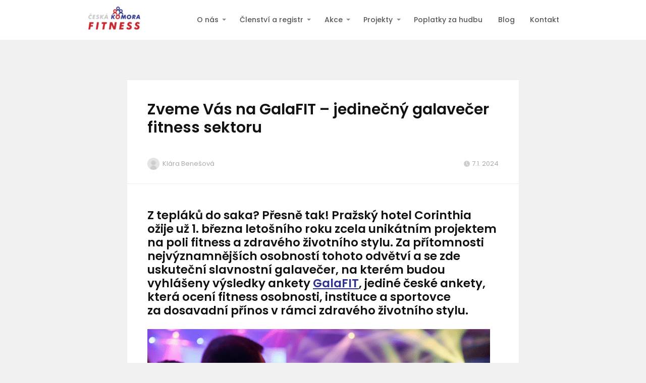

--- FILE ---
content_type: text/html; charset=UTF-8
request_url: https://komorafitness.cz/zveme-vas-na-galafit/
body_size: 17545
content:
<!DOCTYPE html>
<html lang="cs">
	<head>
		<meta charset="UTF-8"/>
		<meta http-equiv="X-UA-Compatible" content="IE=edge"/>
		<meta name="viewport" content="width=device-width, initial-scale=1">
		<title>Zveme Vás na GalaFIT - jedinečný galavečer fitness sektoru | Česká komora fitness </title>

		<meta name='robots' content='max-image-preview:large' />
<link rel='dns-prefetch' href='//www.googletagmanager.com' />
<link rel="alternate" type="application/rss+xml" title=" | Česká komora fitness  &raquo; RSS komentářů pro Zveme Vás na&nbsp;GalaFIT &#8211; jedinečný galavečer fitness sektoru" href="https://komorafitness.cz/zveme-vas-na-galafit/feed/" />
<style id='wp-block-heading-inline-css' type='text/css'>
h1:where(.wp-block-heading).has-background,h2:where(.wp-block-heading).has-background,h3:where(.wp-block-heading).has-background,h4:where(.wp-block-heading).has-background,h5:where(.wp-block-heading).has-background,h6:where(.wp-block-heading).has-background{padding:1.25em 2.375em}h1.has-text-align-left[style*=writing-mode]:where([style*=vertical-lr]),h1.has-text-align-right[style*=writing-mode]:where([style*=vertical-rl]),h2.has-text-align-left[style*=writing-mode]:where([style*=vertical-lr]),h2.has-text-align-right[style*=writing-mode]:where([style*=vertical-rl]),h3.has-text-align-left[style*=writing-mode]:where([style*=vertical-lr]),h3.has-text-align-right[style*=writing-mode]:where([style*=vertical-rl]),h4.has-text-align-left[style*=writing-mode]:where([style*=vertical-lr]),h4.has-text-align-right[style*=writing-mode]:where([style*=vertical-rl]),h5.has-text-align-left[style*=writing-mode]:where([style*=vertical-lr]),h5.has-text-align-right[style*=writing-mode]:where([style*=vertical-rl]),h6.has-text-align-left[style*=writing-mode]:where([style*=vertical-lr]),h6.has-text-align-right[style*=writing-mode]:where([style*=vertical-rl]){rotate:180deg}
/*# sourceURL=https://komorafitness.cz/wp-includes/blocks/heading/style.min.css */
</style>
<style id='wp-block-paragraph-inline-css' type='text/css'>
.is-small-text{font-size:.875em}.is-regular-text{font-size:1em}.is-large-text{font-size:2.25em}.is-larger-text{font-size:3em}.has-drop-cap:not(:focus):first-letter{float:left;font-size:8.4em;font-style:normal;font-weight:100;line-height:.68;margin:.05em .1em 0 0;text-transform:uppercase}body.rtl .has-drop-cap:not(:focus):first-letter{float:none;margin-left:.1em}p.has-drop-cap.has-background{overflow:hidden}:root :where(p.has-background){padding:1.25em 2.375em}:where(p.has-text-color:not(.has-link-color)) a{color:inherit}p.has-text-align-left[style*="writing-mode:vertical-lr"],p.has-text-align-right[style*="writing-mode:vertical-rl"]{rotate:180deg}
/*# sourceURL=https://komorafitness.cz/wp-includes/blocks/paragraph/style.min.css */
</style>
<style id='wp-block-quote-inline-css' type='text/css'>
.wp-block-quote{box-sizing:border-box;overflow-wrap:break-word}.wp-block-quote.is-large:where(:not(.is-style-plain)),.wp-block-quote.is-style-large:where(:not(.is-style-plain)){margin-bottom:1em;padding:0 1em}.wp-block-quote.is-large:where(:not(.is-style-plain)) p,.wp-block-quote.is-style-large:where(:not(.is-style-plain)) p{font-size:1.5em;font-style:italic;line-height:1.6}.wp-block-quote.is-large:where(:not(.is-style-plain)) cite,.wp-block-quote.is-large:where(:not(.is-style-plain)) footer,.wp-block-quote.is-style-large:where(:not(.is-style-plain)) cite,.wp-block-quote.is-style-large:where(:not(.is-style-plain)) footer{font-size:1.125em;text-align:right}.wp-block-quote>cite{display:block}
/*# sourceURL=https://komorafitness.cz/wp-includes/blocks/quote/style.min.css */
</style>
<link rel='stylesheet' id='wp-block-library-css' href='https://komorafitness.cz/wp-includes/css/dist/block-library/style.min.css?ver=6.9' type='text/css' media='all' />
<style id='wp-block-image-inline-css' type='text/css'>
.wp-block-image>a,.wp-block-image>figure>a{display:inline-block}.wp-block-image img{box-sizing:border-box;height:auto;max-width:100%;vertical-align:bottom}@media not (prefers-reduced-motion){.wp-block-image img.hide{visibility:hidden}.wp-block-image img.show{animation:show-content-image .4s}}.wp-block-image[style*=border-radius] img,.wp-block-image[style*=border-radius]>a{border-radius:inherit}.wp-block-image.has-custom-border img{box-sizing:border-box}.wp-block-image.aligncenter{text-align:center}.wp-block-image.alignfull>a,.wp-block-image.alignwide>a{width:100%}.wp-block-image.alignfull img,.wp-block-image.alignwide img{height:auto;width:100%}.wp-block-image .aligncenter,.wp-block-image .alignleft,.wp-block-image .alignright,.wp-block-image.aligncenter,.wp-block-image.alignleft,.wp-block-image.alignright{display:table}.wp-block-image .aligncenter>figcaption,.wp-block-image .alignleft>figcaption,.wp-block-image .alignright>figcaption,.wp-block-image.aligncenter>figcaption,.wp-block-image.alignleft>figcaption,.wp-block-image.alignright>figcaption{caption-side:bottom;display:table-caption}.wp-block-image .alignleft{float:left;margin:.5em 1em .5em 0}.wp-block-image .alignright{float:right;margin:.5em 0 .5em 1em}.wp-block-image .aligncenter{margin-left:auto;margin-right:auto}.wp-block-image :where(figcaption){margin-bottom:1em;margin-top:.5em}.wp-block-image.is-style-circle-mask img{border-radius:9999px}@supports ((-webkit-mask-image:none) or (mask-image:none)) or (-webkit-mask-image:none){.wp-block-image.is-style-circle-mask img{border-radius:0;-webkit-mask-image:url('data:image/svg+xml;utf8,<svg viewBox="0 0 100 100" xmlns="http://www.w3.org/2000/svg"><circle cx="50" cy="50" r="50"/></svg>');mask-image:url('data:image/svg+xml;utf8,<svg viewBox="0 0 100 100" xmlns="http://www.w3.org/2000/svg"><circle cx="50" cy="50" r="50"/></svg>');mask-mode:alpha;-webkit-mask-position:center;mask-position:center;-webkit-mask-repeat:no-repeat;mask-repeat:no-repeat;-webkit-mask-size:contain;mask-size:contain}}:root :where(.wp-block-image.is-style-rounded img,.wp-block-image .is-style-rounded img){border-radius:9999px}.wp-block-image figure{margin:0}.wp-lightbox-container{display:flex;flex-direction:column;position:relative}.wp-lightbox-container img{cursor:zoom-in}.wp-lightbox-container img:hover+button{opacity:1}.wp-lightbox-container button{align-items:center;backdrop-filter:blur(16px) saturate(180%);background-color:#5a5a5a40;border:none;border-radius:4px;cursor:zoom-in;display:flex;height:20px;justify-content:center;opacity:0;padding:0;position:absolute;right:16px;text-align:center;top:16px;width:20px;z-index:100}@media not (prefers-reduced-motion){.wp-lightbox-container button{transition:opacity .2s ease}}.wp-lightbox-container button:focus-visible{outline:3px auto #5a5a5a40;outline:3px auto -webkit-focus-ring-color;outline-offset:3px}.wp-lightbox-container button:hover{cursor:pointer;opacity:1}.wp-lightbox-container button:focus{opacity:1}.wp-lightbox-container button:focus,.wp-lightbox-container button:hover,.wp-lightbox-container button:not(:hover):not(:active):not(.has-background){background-color:#5a5a5a40;border:none}.wp-lightbox-overlay{box-sizing:border-box;cursor:zoom-out;height:100vh;left:0;overflow:hidden;position:fixed;top:0;visibility:hidden;width:100%;z-index:100000}.wp-lightbox-overlay .close-button{align-items:center;cursor:pointer;display:flex;justify-content:center;min-height:40px;min-width:40px;padding:0;position:absolute;right:calc(env(safe-area-inset-right) + 16px);top:calc(env(safe-area-inset-top) + 16px);z-index:5000000}.wp-lightbox-overlay .close-button:focus,.wp-lightbox-overlay .close-button:hover,.wp-lightbox-overlay .close-button:not(:hover):not(:active):not(.has-background){background:none;border:none}.wp-lightbox-overlay .lightbox-image-container{height:var(--wp--lightbox-container-height);left:50%;overflow:hidden;position:absolute;top:50%;transform:translate(-50%,-50%);transform-origin:top left;width:var(--wp--lightbox-container-width);z-index:9999999999}.wp-lightbox-overlay .wp-block-image{align-items:center;box-sizing:border-box;display:flex;height:100%;justify-content:center;margin:0;position:relative;transform-origin:0 0;width:100%;z-index:3000000}.wp-lightbox-overlay .wp-block-image img{height:var(--wp--lightbox-image-height);min-height:var(--wp--lightbox-image-height);min-width:var(--wp--lightbox-image-width);width:var(--wp--lightbox-image-width)}.wp-lightbox-overlay .wp-block-image figcaption{display:none}.wp-lightbox-overlay button{background:none;border:none}.wp-lightbox-overlay .scrim{background-color:#fff;height:100%;opacity:.9;position:absolute;width:100%;z-index:2000000}.wp-lightbox-overlay.active{visibility:visible}@media not (prefers-reduced-motion){.wp-lightbox-overlay.active{animation:turn-on-visibility .25s both}.wp-lightbox-overlay.active img{animation:turn-on-visibility .35s both}.wp-lightbox-overlay.show-closing-animation:not(.active){animation:turn-off-visibility .35s both}.wp-lightbox-overlay.show-closing-animation:not(.active) img{animation:turn-off-visibility .25s both}.wp-lightbox-overlay.zoom.active{animation:none;opacity:1;visibility:visible}.wp-lightbox-overlay.zoom.active .lightbox-image-container{animation:lightbox-zoom-in .4s}.wp-lightbox-overlay.zoom.active .lightbox-image-container img{animation:none}.wp-lightbox-overlay.zoom.active .scrim{animation:turn-on-visibility .4s forwards}.wp-lightbox-overlay.zoom.show-closing-animation:not(.active){animation:none}.wp-lightbox-overlay.zoom.show-closing-animation:not(.active) .lightbox-image-container{animation:lightbox-zoom-out .4s}.wp-lightbox-overlay.zoom.show-closing-animation:not(.active) .lightbox-image-container img{animation:none}.wp-lightbox-overlay.zoom.show-closing-animation:not(.active) .scrim{animation:turn-off-visibility .4s forwards}}@keyframes show-content-image{0%{visibility:hidden}99%{visibility:hidden}to{visibility:visible}}@keyframes turn-on-visibility{0%{opacity:0}to{opacity:1}}@keyframes turn-off-visibility{0%{opacity:1;visibility:visible}99%{opacity:0;visibility:visible}to{opacity:0;visibility:hidden}}@keyframes lightbox-zoom-in{0%{transform:translate(calc((-100vw + var(--wp--lightbox-scrollbar-width))/2 + var(--wp--lightbox-initial-left-position)),calc(-50vh + var(--wp--lightbox-initial-top-position))) scale(var(--wp--lightbox-scale))}to{transform:translate(-50%,-50%) scale(1)}}@keyframes lightbox-zoom-out{0%{transform:translate(-50%,-50%) scale(1);visibility:visible}99%{visibility:visible}to{transform:translate(calc((-100vw + var(--wp--lightbox-scrollbar-width))/2 + var(--wp--lightbox-initial-left-position)),calc(-50vh + var(--wp--lightbox-initial-top-position))) scale(var(--wp--lightbox-scale));visibility:hidden}}
/*# sourceURL=https://komorafitness.cz/wp-includes/blocks/image/style.min.css */
</style>
<style id='wp-block-list-inline-css' type='text/css'>
ol,ul{box-sizing:border-box}:root :where(.wp-block-list.has-background){padding:1.25em 2.375em}
/*# sourceURL=https://komorafitness.cz/wp-includes/blocks/list/style.min.css */
</style>
<style id='global-styles-inline-css' type='text/css'>
:root{--wp--preset--aspect-ratio--square: 1;--wp--preset--aspect-ratio--4-3: 4/3;--wp--preset--aspect-ratio--3-4: 3/4;--wp--preset--aspect-ratio--3-2: 3/2;--wp--preset--aspect-ratio--2-3: 2/3;--wp--preset--aspect-ratio--16-9: 16/9;--wp--preset--aspect-ratio--9-16: 9/16;--wp--preset--color--black: #000000;--wp--preset--color--cyan-bluish-gray: #abb8c3;--wp--preset--color--white: #ffffff;--wp--preset--color--pale-pink: #f78da7;--wp--preset--color--vivid-red: #cf2e2e;--wp--preset--color--luminous-vivid-orange: #ff6900;--wp--preset--color--luminous-vivid-amber: #fcb900;--wp--preset--color--light-green-cyan: #7bdcb5;--wp--preset--color--vivid-green-cyan: #00d084;--wp--preset--color--pale-cyan-blue: #8ed1fc;--wp--preset--color--vivid-cyan-blue: #0693e3;--wp--preset--color--vivid-purple: #9b51e0;--wp--preset--gradient--vivid-cyan-blue-to-vivid-purple: linear-gradient(135deg,rgb(6,147,227) 0%,rgb(155,81,224) 100%);--wp--preset--gradient--light-green-cyan-to-vivid-green-cyan: linear-gradient(135deg,rgb(122,220,180) 0%,rgb(0,208,130) 100%);--wp--preset--gradient--luminous-vivid-amber-to-luminous-vivid-orange: linear-gradient(135deg,rgb(252,185,0) 0%,rgb(255,105,0) 100%);--wp--preset--gradient--luminous-vivid-orange-to-vivid-red: linear-gradient(135deg,rgb(255,105,0) 0%,rgb(207,46,46) 100%);--wp--preset--gradient--very-light-gray-to-cyan-bluish-gray: linear-gradient(135deg,rgb(238,238,238) 0%,rgb(169,184,195) 100%);--wp--preset--gradient--cool-to-warm-spectrum: linear-gradient(135deg,rgb(74,234,220) 0%,rgb(151,120,209) 20%,rgb(207,42,186) 40%,rgb(238,44,130) 60%,rgb(251,105,98) 80%,rgb(254,248,76) 100%);--wp--preset--gradient--blush-light-purple: linear-gradient(135deg,rgb(255,206,236) 0%,rgb(152,150,240) 100%);--wp--preset--gradient--blush-bordeaux: linear-gradient(135deg,rgb(254,205,165) 0%,rgb(254,45,45) 50%,rgb(107,0,62) 100%);--wp--preset--gradient--luminous-dusk: linear-gradient(135deg,rgb(255,203,112) 0%,rgb(199,81,192) 50%,rgb(65,88,208) 100%);--wp--preset--gradient--pale-ocean: linear-gradient(135deg,rgb(255,245,203) 0%,rgb(182,227,212) 50%,rgb(51,167,181) 100%);--wp--preset--gradient--electric-grass: linear-gradient(135deg,rgb(202,248,128) 0%,rgb(113,206,126) 100%);--wp--preset--gradient--midnight: linear-gradient(135deg,rgb(2,3,129) 0%,rgb(40,116,252) 100%);--wp--preset--font-size--small: 13px;--wp--preset--font-size--medium: 20px;--wp--preset--font-size--large: 36px;--wp--preset--font-size--x-large: 42px;--wp--preset--spacing--20: 0.44rem;--wp--preset--spacing--30: 0.67rem;--wp--preset--spacing--40: 1rem;--wp--preset--spacing--50: 1.5rem;--wp--preset--spacing--60: 2.25rem;--wp--preset--spacing--70: 3.38rem;--wp--preset--spacing--80: 5.06rem;--wp--preset--shadow--natural: 6px 6px 9px rgba(0, 0, 0, 0.2);--wp--preset--shadow--deep: 12px 12px 50px rgba(0, 0, 0, 0.4);--wp--preset--shadow--sharp: 6px 6px 0px rgba(0, 0, 0, 0.2);--wp--preset--shadow--outlined: 6px 6px 0px -3px rgb(255, 255, 255), 6px 6px rgb(0, 0, 0);--wp--preset--shadow--crisp: 6px 6px 0px rgb(0, 0, 0);}:where(.is-layout-flex){gap: 0.5em;}:where(.is-layout-grid){gap: 0.5em;}body .is-layout-flex{display: flex;}.is-layout-flex{flex-wrap: wrap;align-items: center;}.is-layout-flex > :is(*, div){margin: 0;}body .is-layout-grid{display: grid;}.is-layout-grid > :is(*, div){margin: 0;}:where(.wp-block-columns.is-layout-flex){gap: 2em;}:where(.wp-block-columns.is-layout-grid){gap: 2em;}:where(.wp-block-post-template.is-layout-flex){gap: 1.25em;}:where(.wp-block-post-template.is-layout-grid){gap: 1.25em;}.has-black-color{color: var(--wp--preset--color--black) !important;}.has-cyan-bluish-gray-color{color: var(--wp--preset--color--cyan-bluish-gray) !important;}.has-white-color{color: var(--wp--preset--color--white) !important;}.has-pale-pink-color{color: var(--wp--preset--color--pale-pink) !important;}.has-vivid-red-color{color: var(--wp--preset--color--vivid-red) !important;}.has-luminous-vivid-orange-color{color: var(--wp--preset--color--luminous-vivid-orange) !important;}.has-luminous-vivid-amber-color{color: var(--wp--preset--color--luminous-vivid-amber) !important;}.has-light-green-cyan-color{color: var(--wp--preset--color--light-green-cyan) !important;}.has-vivid-green-cyan-color{color: var(--wp--preset--color--vivid-green-cyan) !important;}.has-pale-cyan-blue-color{color: var(--wp--preset--color--pale-cyan-blue) !important;}.has-vivid-cyan-blue-color{color: var(--wp--preset--color--vivid-cyan-blue) !important;}.has-vivid-purple-color{color: var(--wp--preset--color--vivid-purple) !important;}.has-black-background-color{background-color: var(--wp--preset--color--black) !important;}.has-cyan-bluish-gray-background-color{background-color: var(--wp--preset--color--cyan-bluish-gray) !important;}.has-white-background-color{background-color: var(--wp--preset--color--white) !important;}.has-pale-pink-background-color{background-color: var(--wp--preset--color--pale-pink) !important;}.has-vivid-red-background-color{background-color: var(--wp--preset--color--vivid-red) !important;}.has-luminous-vivid-orange-background-color{background-color: var(--wp--preset--color--luminous-vivid-orange) !important;}.has-luminous-vivid-amber-background-color{background-color: var(--wp--preset--color--luminous-vivid-amber) !important;}.has-light-green-cyan-background-color{background-color: var(--wp--preset--color--light-green-cyan) !important;}.has-vivid-green-cyan-background-color{background-color: var(--wp--preset--color--vivid-green-cyan) !important;}.has-pale-cyan-blue-background-color{background-color: var(--wp--preset--color--pale-cyan-blue) !important;}.has-vivid-cyan-blue-background-color{background-color: var(--wp--preset--color--vivid-cyan-blue) !important;}.has-vivid-purple-background-color{background-color: var(--wp--preset--color--vivid-purple) !important;}.has-black-border-color{border-color: var(--wp--preset--color--black) !important;}.has-cyan-bluish-gray-border-color{border-color: var(--wp--preset--color--cyan-bluish-gray) !important;}.has-white-border-color{border-color: var(--wp--preset--color--white) !important;}.has-pale-pink-border-color{border-color: var(--wp--preset--color--pale-pink) !important;}.has-vivid-red-border-color{border-color: var(--wp--preset--color--vivid-red) !important;}.has-luminous-vivid-orange-border-color{border-color: var(--wp--preset--color--luminous-vivid-orange) !important;}.has-luminous-vivid-amber-border-color{border-color: var(--wp--preset--color--luminous-vivid-amber) !important;}.has-light-green-cyan-border-color{border-color: var(--wp--preset--color--light-green-cyan) !important;}.has-vivid-green-cyan-border-color{border-color: var(--wp--preset--color--vivid-green-cyan) !important;}.has-pale-cyan-blue-border-color{border-color: var(--wp--preset--color--pale-cyan-blue) !important;}.has-vivid-cyan-blue-border-color{border-color: var(--wp--preset--color--vivid-cyan-blue) !important;}.has-vivid-purple-border-color{border-color: var(--wp--preset--color--vivid-purple) !important;}.has-vivid-cyan-blue-to-vivid-purple-gradient-background{background: var(--wp--preset--gradient--vivid-cyan-blue-to-vivid-purple) !important;}.has-light-green-cyan-to-vivid-green-cyan-gradient-background{background: var(--wp--preset--gradient--light-green-cyan-to-vivid-green-cyan) !important;}.has-luminous-vivid-amber-to-luminous-vivid-orange-gradient-background{background: var(--wp--preset--gradient--luminous-vivid-amber-to-luminous-vivid-orange) !important;}.has-luminous-vivid-orange-to-vivid-red-gradient-background{background: var(--wp--preset--gradient--luminous-vivid-orange-to-vivid-red) !important;}.has-very-light-gray-to-cyan-bluish-gray-gradient-background{background: var(--wp--preset--gradient--very-light-gray-to-cyan-bluish-gray) !important;}.has-cool-to-warm-spectrum-gradient-background{background: var(--wp--preset--gradient--cool-to-warm-spectrum) !important;}.has-blush-light-purple-gradient-background{background: var(--wp--preset--gradient--blush-light-purple) !important;}.has-blush-bordeaux-gradient-background{background: var(--wp--preset--gradient--blush-bordeaux) !important;}.has-luminous-dusk-gradient-background{background: var(--wp--preset--gradient--luminous-dusk) !important;}.has-pale-ocean-gradient-background{background: var(--wp--preset--gradient--pale-ocean) !important;}.has-electric-grass-gradient-background{background: var(--wp--preset--gradient--electric-grass) !important;}.has-midnight-gradient-background{background: var(--wp--preset--gradient--midnight) !important;}.has-small-font-size{font-size: var(--wp--preset--font-size--small) !important;}.has-medium-font-size{font-size: var(--wp--preset--font-size--medium) !important;}.has-large-font-size{font-size: var(--wp--preset--font-size--large) !important;}.has-x-large-font-size{font-size: var(--wp--preset--font-size--x-large) !important;}
/*# sourceURL=global-styles-inline-css */
</style>

<style id='classic-theme-styles-inline-css' type='text/css'>
/*! This file is auto-generated */
.wp-block-button__link{color:#fff;background-color:#32373c;border-radius:9999px;box-shadow:none;text-decoration:none;padding:calc(.667em + 2px) calc(1.333em + 2px);font-size:1.125em}.wp-block-file__button{background:#32373c;color:#fff;text-decoration:none}
/*# sourceURL=/wp-includes/css/classic-themes.min.css */
</style>
<link rel='stylesheet' id='um_fonticons_ii-css' href='https://komorafitness.cz/wp-content/plugins/ultimate-member/assets/libs/legacy/fonticons/fonticons-ii.min.css?ver=2.10.4' type='text/css' media='all' />
<link rel='stylesheet' id='um_fonticons_fa-css' href='https://komorafitness.cz/wp-content/plugins/ultimate-member/assets/libs/legacy/fonticons/fonticons-fa.min.css?ver=2.10.4' type='text/css' media='all' />
<link rel='stylesheet' id='um_followers-css' href='https://komorafitness.cz/wp-content/plugins/um-followers/assets/css/um-followers.min.css?ver=2.3.4' type='text/css' media='all' />
<link rel='stylesheet' id='um_ui-css' href='https://komorafitness.cz/wp-content/plugins/ultimate-member/assets/libs/jquery-ui/jquery-ui.min.css?ver=1.13.2' type='text/css' media='all' />
<link rel='stylesheet' id='um_tipsy-css' href='https://komorafitness.cz/wp-content/plugins/ultimate-member/assets/libs/tipsy/tipsy.min.css?ver=1.0.0a' type='text/css' media='all' />
<link rel='stylesheet' id='um_raty-css' href='https://komorafitness.cz/wp-content/plugins/ultimate-member/assets/libs/raty/um-raty.min.css?ver=2.6.0' type='text/css' media='all' />
<link rel='stylesheet' id='select2-css' href='https://komorafitness.cz/wp-content/plugins/ultimate-member/assets/libs/select2/select2.min.css?ver=4.0.13' type='text/css' media='all' />
<link rel='stylesheet' id='um_fileupload-css' href='https://komorafitness.cz/wp-content/plugins/ultimate-member/assets/css/um-fileupload.min.css?ver=2.10.4' type='text/css' media='all' />
<link rel='stylesheet' id='um_confirm-css' href='https://komorafitness.cz/wp-content/plugins/ultimate-member/assets/libs/um-confirm/um-confirm.min.css?ver=1.0' type='text/css' media='all' />
<link rel='stylesheet' id='um_datetime-css' href='https://komorafitness.cz/wp-content/plugins/ultimate-member/assets/libs/pickadate/default.min.css?ver=3.6.2' type='text/css' media='all' />
<link rel='stylesheet' id='um_datetime_date-css' href='https://komorafitness.cz/wp-content/plugins/ultimate-member/assets/libs/pickadate/default.date.min.css?ver=3.6.2' type='text/css' media='all' />
<link rel='stylesheet' id='um_datetime_time-css' href='https://komorafitness.cz/wp-content/plugins/ultimate-member/assets/libs/pickadate/default.time.min.css?ver=3.6.2' type='text/css' media='all' />
<link rel='stylesheet' id='um_fontawesome-css' href='https://komorafitness.cz/wp-content/plugins/ultimate-member/assets/css/um-fontawesome.min.css?ver=6.5.2' type='text/css' media='all' />
<link rel='stylesheet' id='um_common-css' href='https://komorafitness.cz/wp-content/plugins/ultimate-member/assets/css/common.min.css?ver=2.10.4' type='text/css' media='all' />
<link rel='stylesheet' id='um_responsive-css' href='https://komorafitness.cz/wp-content/plugins/ultimate-member/assets/css/um-responsive.min.css?ver=2.10.4' type='text/css' media='all' />
<link rel='stylesheet' id='um_modal-css' href='https://komorafitness.cz/wp-content/plugins/ultimate-member/assets/css/um-modal.min.css?ver=2.10.4' type='text/css' media='all' />
<link rel='stylesheet' id='um_styles-css' href='https://komorafitness.cz/wp-content/plugins/ultimate-member/assets/css/um-styles.min.css?ver=2.10.4' type='text/css' media='all' />
<link rel='stylesheet' id='um_friends-css' href='https://komorafitness.cz/wp-content/plugins/um-friends/assets/css/um-friends.min.css?ver=2.3.3' type='text/css' media='all' />
<link rel='stylesheet' id='bold-timeline-css' href='https://komorafitness.cz/wp-content/plugins/bold-timeline-lite/style.css?ver=6.9' type='text/css' media='all' />
<link rel='stylesheet' id='wpos-slick-style-css' href='https://komorafitness.cz/wp-content/plugins/wp-logo-showcase-responsive-slider-slider/assets/css/slick.css?ver=3.8.5' type='text/css' media='all' />
<link rel='stylesheet' id='wpls-public-style-css' href='https://komorafitness.cz/wp-content/plugins/wp-logo-showcase-responsive-slider-slider/assets/css/wpls-public.css?ver=3.8.5' type='text/css' media='all' />
<link rel='stylesheet' id='um_user_location_members-css' href='https://komorafitness.cz/wp-content/plugins/um-user-locations/assets/css/members.min.css?ver=6.9' type='text/css' media='all' />
<link rel='stylesheet' id='ivory-search-styles-css' href='https://komorafitness.cz/wp-content/plugins/add-search-to-menu/public/css/ivory-search.min.css?ver=5.5.11' type='text/css' media='all' />
<link rel='stylesheet' id='mioweb_content_css-css' href='https://komorafitness.cz/wp-content/themes/mioweb3/modules/mioweb/css/content.css?ver=1768701620' type='text/css' media='all' />
<link rel='stylesheet' id='blog_content_css-css' href='https://komorafitness.cz/wp-content/themes/mioweb3/modules/blog/templates/blog2/style.css?ver=1768701620' type='text/css' media='all' />
<link rel='stylesheet' id='tmm-css' href='https://komorafitness.cz/wp-content/plugins/team-members/inc/css/tmm_style.css?ver=6.9' type='text/css' media='all' />
<link rel='stylesheet' id='um-images-grid-css' href='https://komorafitness.cz/wp-content/plugins/um-user-photos/assets/css/images-grid.min.css?ver=2.2.0' type='text/css' media='all' />
<link rel='stylesheet' id='um-user-photos-css' href='https://komorafitness.cz/wp-content/plugins/um-user-photos/assets/css/um-user-photos.min.css?ver=2.2.0' type='text/css' media='all' />
<link rel='stylesheet' id='ve-content-style-css' href='https://komorafitness.cz/wp-content/themes/mioweb3/style.css?ver=1768701620' type='text/css' media='all' />
<link rel='stylesheet' id='um_crop-css' href='https://komorafitness.cz/wp-content/plugins/ultimate-member/assets/libs/cropper/cropper.min.css?ver=1.6.1' type='text/css' media='all' />
<link rel='stylesheet' id='um_profile-css' href='https://komorafitness.cz/wp-content/plugins/ultimate-member/assets/css/um-profile.min.css?ver=2.10.4' type='text/css' media='all' />
<link rel='stylesheet' id='um_account-css' href='https://komorafitness.cz/wp-content/plugins/ultimate-member/assets/css/um-account.min.css?ver=2.10.4' type='text/css' media='all' />
<link rel='stylesheet' id='um_misc-css' href='https://komorafitness.cz/wp-content/plugins/ultimate-member/assets/css/um-misc.min.css?ver=2.10.4' type='text/css' media='all' />
<link rel='stylesheet' id='um_default_css-css' href='https://komorafitness.cz/wp-content/plugins/ultimate-member/assets/css/um-old-default.min.css?ver=2.10.4' type='text/css' media='all' />
<script type="text/javascript" src="https://komorafitness.cz/wp-includes/js/jquery/jquery.min.js?ver=3.7.1" id="jquery-core-js"></script>
<script type="text/javascript" src="https://komorafitness.cz/wp-includes/js/jquery/jquery-migrate.min.js?ver=3.4.1" id="jquery-migrate-js"></script>
<script type="text/javascript" src="https://komorafitness.cz/wp-content/plugins/bold-timeline-lite/assets/js/bold-timeline.js?ver=6.9" id="bold-timeline-js"></script>
<script type="text/javascript" id="wpgmza_data-js-extra">
/* <![CDATA[ */
var wpgmza_google_api_status = {"message":"Engine is not google-maps","code":"ENGINE_NOT_GOOGLE_MAPS"};
//# sourceURL=wpgmza_data-js-extra
/* ]]> */
</script>
<script type="text/javascript" src="https://komorafitness.cz/wp-content/plugins/wp-google-maps/wpgmza_data.js?ver=6.9" id="wpgmza_data-js"></script>
<script type="text/javascript" src="https://komorafitness.cz/wp-content/plugins/bold-timeline-lite/bold-builder-light/bt-bb-light.js?ver=6.9" id="bt-bb-light-js"></script>
<script type="text/javascript" src="https://komorafitness.cz/wp-content/plugins/ultimate-member/assets/js/um-gdpr.min.js?ver=2.10.4" id="um-gdpr-js"></script>
<link rel='shortlink' href='https://komorafitness.cz/?p=18720' />
				<script>
				// Select the node that will be observed for mutations
				const targetNode = document.documentElement;

				// Options for the observer (which mutations to observe)
				const config = { attributes: false, childList: true, subtree: false };
				
				var bold_timeline_item_button_done = false;
				var css_override_item_done = false;
				var css_override_group_done = false;
				var css_override_container_done = false;

				// Callback function to execute when mutations are observed
				const callback = function( mutationsList, observer ) {
					var i;
					for ( i = 0; i < mutationsList.length; i++ ) {
						if ( mutationsList[ i ].type === 'childList' ) {
							if ( typeof jQuery !== 'undefined' && jQuery( '.bold_timeline_item_button' ).length > 0 && ! bold_timeline_item_button_done ) {
								bold_timeline_item_button_done = true;
								jQuery( '.bold_timeline_item_button' ).each( function() {
									var css_override = jQuery( this ).data( 'css-override' );
									if ( css_override != '' ) {
										var id = jQuery( this ).attr( 'id' );
										css_override = css_override.replace( /(\.bold_timeline_item_button)([\.\{\s])/g, '.bold_timeline_item_button#' + id + '$2' );
										var head = document.getElementsByTagName( 'head' )[0];
										var style = document.createElement( 'style' );
										style.appendChild( document.createTextNode( css_override ) );
										head.appendChild( style );
									}
								});
							}
							if ( typeof jQuery !== 'undefined' && jQuery( '.bold_timeline_item' ).length > 0 && ! css_override_item_done ) {
								css_override_item_done = true;
								jQuery( '.bold_timeline_item' ).each( function() {
									var css_override = jQuery( this ).data( 'css-override' );
									if ( css_override != '' ) {
										var id = jQuery( this ).attr( 'id' );
										css_override = css_override.replace( /(\.bold_timeline_item)([\.\{\s])/g, '.bold_timeline_item#' + id + '$2' );
										var head = document.getElementsByTagName( 'head' )[0];
										var style = document.createElement( 'style' );
										style.appendChild( document.createTextNode( css_override ) );
										head.appendChild( style );
									}
								});
							}
							if ( typeof jQuery !== 'undefined' && jQuery( '.bold_timeline_group' ).length > 0 && ! css_override_group_done ) {
								css_override_group_done = true;
								jQuery( '.bold_timeline_group' ).each( function() {
									var css_override = jQuery( this ).data( 'css-override' );
									if ( css_override != '' ) {
										var id = jQuery( this ).attr( 'id' );
										css_override = css_override.replace( /(\.bold_timeline_group)([\.\{\s])/g, '.bold_timeline_group#' + id + '$2' );
										var head = document.getElementsByTagName( 'head' )[0];
										var style = document.createElement( 'style' );
										style.appendChild( document.createTextNode( css_override ) );
										head.appendChild( style );
									}
								});
							}
							if ( typeof jQuery !== 'undefined' && jQuery( '.bold_timeline_container' ).length > 0 && ! css_override_container_done ) {
								css_override_container_done = true;
								jQuery( '.bold_timeline_container' ).each( function() {
									var css_override = jQuery( this ).data( 'css-override' );
									if ( css_override != '' ) {
										var id = jQuery( this ).attr( 'id' );
										css_override = css_override.replace( /(\.bold_timeline_container)([\.\{\s])/g, '#' + id + '$2' );
										var head = document.getElementsByTagName( 'head' )[0];
										var style = document.createElement( 'style' );
										style.appendChild( document.createTextNode( css_override ) );
										head.appendChild( style );
									}
								});
							}
						}
					}
				};

				// Create an observer instance linked to the callback function
				const observer = new MutationObserver(callback);

				// Start observing the target node for configured mutations
				observer.observe(targetNode, config);

				// Later, you can stop observing
				document.addEventListener( 'DOMContentLoaded', function() { observer.disconnect(); }, false );

				</script>
			<meta name="generator" content="Site Kit by Google 1.161.0" /><meta name="tec-api-version" content="v1"><meta name="tec-api-origin" content="https://komorafitness.cz"><link rel="alternate" href="https://komorafitness.cz/wp-json/tribe/events/v1/" /><link rel="icon" type="image/png" href="https://komorafitness.cz/wp-content/uploads/2021/03/Favicon.jpg"><link rel="apple-touch-icon" href="https://komorafitness.cz/wp-content/uploads/2021/03/Favicon.jpg"><meta name="description" content="Z tepláků do&nbsp;saka? Přesně tak! Pražský hotel Corinthia ožije už 1. března letošního roku zcela unikátním projektem na&nbsp;poli fitness a&nbsp;zdravého životního stylu. Za&nbsp;přítomnosti nejvýznamnějších osobností tohoto odvětví a&nbsp;se zde uskuteční..." /><meta name="keywords" content="fitness, fitness akce, fitness anketa, osobní trenér, fitness osobnost, fitness business, galavečer, Praha, Hotel Corinthia" /><meta property="og:title" content="Zveme Vás na GalaFIT - jedinečný galavečer fitness sektoru"/><meta property="og:image" content="https://komorafitness.cz/wp-content/uploads/2023/12/Galafit.png"/><meta property="og:url" content="https://komorafitness.cz/zveme-vas-na-galafit/"/><meta property="og:site_name" content=" | Česká komora fitness "/><meta property="og:locale" content="cs_CZ"/><script type="text/javascript">
		var ajaxurl = "/wp-admin/admin-ajax.php";
		var locale = "cs_CZ";
		var template_directory_uri = "https://komorafitness.cz/wp-content/themes/mioweb3";
		</script><link id="mw_gf_Poppins" href="https://fonts.googleapis.com/css?family=Poppins:400,500,600,700&subset=latin,latin-ext&display=swap" rel="stylesheet" type="text/css"><link id="mw_gf_Open_Sans" href="https://fonts.googleapis.com/css?family=Open+Sans:600&subset=latin,latin-ext&display=swap" rel="stylesheet" type="text/css"><style></style><style>#header{background: rgba(255, 255, 255, 1);border-bottom: 0px solid #eeeeee;}#site_title{font-size: 25px;}#site_title img{max-width:142px;}.mw_header .menu > li > a{font-size: 14px;font-family: 'Poppins';font-weight: 500;}.header_nav_container nav .menu > li > a, .mw_header_icons a, .mw_close_header_search{color:#575757;}.menu_style_h3 .menu > li:after, .menu_style_h4 .menu > li:after{color:#575757;}#mobile_nav{color:#575757;}#mobile_nav svg{fill:#575757;}.mw_to_cart svg{fill:#575757;}.header_nav_container .sub-menu{background-color:#2e3192;}.menu_style_h6 .menu,.menu_style_h6 .mw_header_right_menu,.menu_style_h7 .header_nav_fullwidth_container,.menu_style_h6 #mobile_nav,.menu_style_h7 #mobile_nav{background-color:#121212;}.mw_to_cart:hover svg{fill:#2e3192;}.menu_style_h1 .menu > li.current-menu-item a, .menu_style_h1 .menu > li.current-page-ancestor > a, .menu_style_h3 .menu > li.current-menu-item a, .menu_style_h3 .menu > li.current-page-ancestor > a, .menu_style_h4 .menu > li.current-menu-item a, .menu_style_h4 .menu > li.current-page-ancestor > a, .menu_style_h8 .menu > li.current-menu-item a, .menu_style_h9 .menu > li.current-menu-item a, .mw_header_icons a:hover, .mw_header_search_container .mw_close_header_search:hover, .menu_style_h1 .menu > li:hover > a, .menu_style_h3 .menu > li:hover > a, .menu_style_h4 .menu > li:hover > a, .menu_style_h8 .menu > li:hover > a, .menu_style_h9 .menu > li:hover > a{color:#2e3192;}.menu_style_h2 li span{background-color:#2e3192;}#mobile_nav:hover{color:#2e3192;}#mobile_nav:hover svg{fill:#2e3192;}.menu_style_h5 .menu > li:hover > a, .menu_style_h5 .menu > li.current-menu-item > a, .menu_style_h5 .menu > li.current-page-ancestor > a, .menu_style_h5 .menu > li.current_page_parent > a, .menu_style_h5 .menu > li:hover > a:before{background-color:#2e3192;}.menu_style_h5 .sub-menu{background-color:#2e3192;}.menu_style_h6 .menu > li:hover > a, .menu_style_h6 .menu > li.current-menu-item > a, .menu_style_h6 .menu > li.current-page-ancestor > a, .menu_style_h6 .menu > li.current_page_parent > a, .menu_style_h7 .menu > li:hover > a, .menu_style_h7 .menu > li.current-menu-item > a, .menu_style_h7 .menu > li.current-page-ancestor > a, .menu_style_h7 .menu > li.current_page_parent > a{background-color:#2e3192;}.menu_style_h6 .sub-menu, .menu_style_h7 .sub-menu{background-color:#2e3192;}.mw_header_icons{font-size:20px;}#header_in{padding-top:0px;padding-bottom:0px;}#header.ve_fixed_header_scrolled{}.ve_fixed_header_scrolled #header_in{padding-top:20px;padding-bottom:20px;}.ve_fixed_header_scrolled #site_title{}.ve_fixed_header_scrolled .header_nav_container nav .menu > li > a, .ve_fixed_header_scrolled .mw_header_icons a{}.ve_fixed_header_scrolled.menu_style_h3 .menu > li:after, .ve_fixed_header_scrolled.menu_style_h4 .menu > li:after{}.ve_fixed_header_scrolled #mobile_nav{}.ve_fixed_header_scrolled #mobile_nav svg, .ve_fixed_header_scrolled .mw_to_cart svg{}.ve_fixed_header_scrolled .mw_to_cart:hover svg{}.ve_fixed_header_scrolled.menu_style_h1 .menu > li.current-menu-item a, .ve_fixed_header_scrolled.menu_style_h1 .menu > li.current-page-ancestor > a, .ve_fixed_header_scrolled.menu_style_h3 .menu > li.current-menu-item a, .ve_fixed_header_scrolled.menu_style_h3 .menu > li.current-page-ancestor > a, .ve_fixed_header_scrolled.menu_style_h4 .menu > li.current-menu-item a, .ve_fixed_header_scrolled.menu_style_h4 .menu > li.current-page-ancestor > a, .ve_fixed_header_scrolled.menu_style_h8 .menu > li.current-menu-item a, .ve_fixed_header_scrolled.menu_style_h9 .menu > li.current-menu-item a, .ve_fixed_header_scrolled .mw_header_icons a:hover, .ve_fixed_header_scrolled.menu_style_h1 .menu > li:hover > a, .ve_fixed_header_scrolled.menu_style_h3 .menu > li:hover > a, .ve_fixed_header_scrolled.menu_style_h4 .menu > li:hover > a, .ve_fixed_header_scrolled.menu_style_h8 .menu > li:hover > a, .ve_fixed_header_scrolled.menu_style_h9 .menu > li:hover > a{}.ve_fixed_header_scrolled.menu_style_h2 li span{}.ve_fixed_header_scrolled #mobile_nav:hover{}.ve_fixed_header_scrolled #mobile_nav:hover svg{}.ve_fixed_header_scrolled.menu_style_h5 .menu > li:hover > a, .ve_fixed_header_scrolled.menu_style_h5 .menu > li.current-menu-item > a, .ve_fixed_header_scrolled.menu_style_h5 .menu > li.current-page-ancestor > a, .ve_fixed_header_scrolled.menu_style_h5 .menu > li.current_page_parent > a, .ve_fixed_header_scrolled.menu_style_h5 .menu > li:hover > a:before{}.ve_fixed_header_scrolled.menu_style_h5 .sub-menu{}.ve_fixed_header_scrolled.menu_style_h6 .menu > li:hover > a, .ve_fixed_header_scrolled.menu_style_h6 .menu > li.current-menu-item > a, .ve_fixed_header_scrolled.menu_style_h6 .menu > li.current-page-ancestor > a, .ve_fixed_header_scrolled.menu_style_h6 .menu > li.current_page_parent > a, .ve_fixed_header_scrolled.menu_style_h7 .menu > li:hover > a, .ve_fixed_header_scrolled.menu_style_h7 .menu > li.current-menu-item > a, .ve_fixed_header_scrolled.menu_style_h7 .menu > li.current-page-ancestor > a, .ve_fixed_header_scrolled.menu_style_h7 .menu > li.current_page_parent > a{}.ve_fixed_header_scrolled.menu_style_h6 .sub-menu, .ve_fixed_header_scrolled.menu_style_h7 .sub-menu{}body:not(.page_with_transparent_header) .row_height_full{min-height:calc(100vh - 79px);}.page_with_transparent_header .visual_content_main:not(.mw_transparent_header_padding) > .row:first-child .row_fix_width, .page_with_transparent_header .visual_content_main:not(.mw_transparent_header_padding) .mw_page_builder_content > .row:nth-child(2) .row_fix_width{padding-top:59px;}.page_with_transparent_header .visual_content_main:not(.mw_transparent_header_padding) > .row:first-child .miocarousel .row_fix_width, .page_with_transparent_header .visual_content_main:not(.mw_transparent_header_padding) .mw_page_builder_content > .row:nth-child(2) .miocarousel .row_fix_width{padding-top:89px;}.page_with_transparent_header #wrapper > .empty_content, .page_with_transparent_header .mw_transparent_header_padding{padding-top:79px;}#header .mw_search_form{background:#eeeeee;}#footer .footer_end{background: linear-gradient(to bottom, rgba(255, 255, 255, 1) 0%, rgba(255, 255, 255, 1) 100%) no-repeat border-box;font-size: 13px;color: #7a7a7a;}.ve_content_button_style_basic{font-family: 'Poppins';font-weight: 400;color:#ffffff;background: rgba(235, 30, 71, 1);-moz-border-radius: 8px;-webkit-border-radius: 8px;-khtml-border-radius: 8px;border-radius: 8px;padding: calc(1.1em - 0px) 1.8em calc(1.1em - 0px) 1.8em;}.ve_content_button_style_basic .ve_button_subtext{}.ve_content_button_style_basic:hover{color:#ffffff;background: #bc1839;}.ve_content_button_style_inverse{font-family: 'Poppins';font-weight: 400;color:#ffffff;-moz-border-radius: 8px;-webkit-border-radius: 8px;-khtml-border-radius: 8px;border-radius: 8px;border-color:#ffffff;padding: calc(1.1em - 2px) 1.8em calc(1.1em - 2px) 1.8em;}.ve_content_button_style_inverse .ve_button_subtext{}.ve_content_button_style_inverse:hover{color:#ffffff;background: rgba(46, 49, 146, 1);border-color:#2e3192;}.ve_content_button_style_1{font-family: 'Poppins';font-weight: 400;color:#ffffff;background: rgba(235, 30, 71, 1);-moz-border-radius: 8px;-webkit-border-radius: 8px;-khtml-border-radius: 8px;border-radius: 8px;padding: calc(0.7em - 0px) 1.1em calc(0.7em - 0px) 1.1em;}.ve_content_button_style_1 .ve_button_subtext{}.ve_content_button_style_1:hover{color:#ffffff;background: #bc1839;}.ve_content_button_style_2{font-family: 'Poppins';font-weight: 400;color:#ffffff;background: rgba(0, 82, 235, 1);-moz-border-radius: 8px;-webkit-border-radius: 8px;-khtml-border-radius: 8px;border-radius: 8px;padding: calc(1em - 0px) 1.4em calc(1em - 0px) 1.4em;}.ve_content_button_style_2 .ve_button_subtext{}.ve_content_button_style_2:hover{color:#ffffff;background: #0042bc;}.ve_content_button_style_3{font-family: 'Poppins';font-weight: 500;color:#ffffff;background: rgba(46, 49, 146, 1);-moz-border-radius: 8px;-webkit-border-radius: 8px;-khtml-border-radius: 8px;border-radius: 8px;padding: calc(0.7em - 0px) 2.1em calc(0.7em - 0px) 2.1em;}.ve_content_button_style_3 .ve_button_subtext{}.ve_content_button_style_3:hover{color:#ffffff;background: #252775;}.ve_content_button_style_4{font-family: 'Poppins';font-weight: 400;color:#ffffff;background: rgba(163, 45, 73, 1);-moz-border-radius: 9999px;-webkit-border-radius: 9999px;-khtml-border-radius: 9999px;border-radius: 9999px;padding: calc(1.1em - 0px) 1.8em calc(1.1em - 0px) 1.8em;}.ve_content_button_style_4 .ve_button_subtext{}.ve_content_button_style_4:hover{color:#ffffff;background: #82243a;}#blog_top_panel{background: #158ebf;}#blog_top_panel h1{font-size: 25px;color: #ffffff;}#blog_top_panel .blog_top_panel_text, #blog_top_panel .blog_top_panel_subtext, #blog_top_panel .blog_top_author_title small, #blog_top_panel .blog_top_author_desc{color: #ffffff;}#blog-sidebar .widgettitle{font-size: 20px;}.article h2 a{font-size: 35px;}.entry_content{}.article_body .excerpt{}.article .article_button_more{background-color:#209bce;}.article .article_button_more:hover{background-color:#1a7ca5;}body{background-color:#f1f1f1;font-size: 13px;font-family: 'Poppins';color: #111111;font-weight: 400;}.row_text_auto.light_color{color:#111111;}.row_text_default{color:#111111;}.row .light_color{color:#111111;}.row .text_default{color:#111111;}a{color:#2e3192;}.row_text_auto.light_color a:not(.ve_content_button){color:#2e3192;}.row_text_default a:not(.ve_content_button){color:#2e3192;}.row .ve_content_block.text_default a:not(.ve_content_button){color:#2e3192;}a:not(.ve_content_button):hover{color:#2e3192;}.row_text_auto.light_color a:not(.ve_content_button):hover{color:#2e3192;}.row_text_default a:not(.ve_content_button):hover{color:#2e3192;}.row .ve_content_block.text_default a:not(.ve_content_button):hover{color:#2e3192;}.row_text_auto.dark_color{color:#ffffff;}.row_text_invers{color:#ffffff;}.row .text_invers{color:#ffffff;}.row .dark_color:not(.text_default){color:#ffffff;}.blog_entry_content .dark_color:not(.text_default){color:#ffffff;}.row_text_auto.dark_color a:not(.ve_content_button){color:#ffffff;}.row .dark_color:not(.text_default) a:not(.ve_content_button){color:#ffffff;}.row_text_invers a:not(.ve_content_button){color:#ffffff;}.row .ve_content_block.text_invers a:not(.ve_content_button){color:#ffffff;}.row .light_color a:not(.ve_content_button){color:#2e3192;}.row .light_color a:not(.ve_content_button):hover{color:#2e3192;}.title_element_container,.mw_element_items_style_4 .mw_element_item:not(.dark_color) .title_element_container,.mw_element_items_style_7 .mw_element_item:not(.dark_color) .title_element_container,.in_features_element_4 .mw_feature:not(.dark_color) .title_element_container,.in_element_image_text_2 .el_it_text:not(.dark_color) .title_element_container,.in_element_image_text_3 .el_it_text:not(.dark_color) .title_element_container,.entry_content h1,.entry_content h2,.entry_content h3,.entry_content h4,.entry_content h5,.entry_content h6{font-family:Poppins;font-weight:600;line-height:1.2;}.subtitle_element_container,.mw_element_items_style_4 .mw_element_item:not(.dark_color) .subtitle_element_container,.mw_element_items_style_7 .mw_element_item:not(.dark_color) .subtitle_element_container,.in_features_element_4 .mw_feature:not(.dark_color) .subtitle_element_container,.in_element_image_text_2 .el_it_text:not(.dark_color) .subtitle_element_container,.in_element_image_text_3 .el_it_text:not(.dark_color) .subtitle_element_container{font-family:Open Sans;font-weight:600;}.entry_content h1{font-size: 30px;}.entry_content h2{font-size: 23px;}.entry_content h3{font-size: 18px;}.entry_content h4{font-size: 14px;}.entry_content h5{font-size: 14px;}.entry_content h6{font-size: 14px;}.row_fix_width,.fix_width,.fixed_width_content .visual_content_main,.row_fixed,.fixed_width_page .visual_content_main,.fixed_width_page header,.fixed_width_page footer,.fixed_narrow_width_page #wrapper,#blog-container,.ve-header-type2 .header_nav_container{max-width:970px;}</style><!-- Facebook Pixel Code -->
<script>
  !function(f,b,e,v,n,t,s)
  {if(f.fbq)return;n=f.fbq=function(){n.callMethod?
  n.callMethod.apply(n,arguments):n.queue.push(arguments)};
  if(!f._fbq)f._fbq=n;n.push=n;n.loaded=!0;n.version='2.0';
  n.queue=[];t=b.createElement(e);t.async=!0;
  t.src=v;s=b.getElementsByTagName(e)[0];
  s.parentNode.insertBefore(t,s)}(window, document,'script',
  'https://connect.facebook.net/en_US/fbevents.js');
  fbq('init', '1544862325648903');
  fbq('track', 'PageView');
</script>
<noscript><img height="1" width="1" style="display:none"
  src="https://www.facebook.com/tr?id=1544862325648903&ev=PageView&noscript=1"
/></noscript>
<!-- End Facebook Pixel Code -->
<script id="mcjs">!function(c,h,i,m,p){m=c.createElement(h),p=c.getElementsByTagName(h)[0],m.async=1,m.src=i,p.parentNode.insertBefore(m,p)}(document,"script","https://chimpstatic.com/mcjs-connected/js/users/22c18dc907b9798ffca0fad82/9f0af582cbb945c0986596de4.js");</script>
<script>
  (function(i,s,o,g,r,a,m){i['GoogleAnalyticsObject']=r;i[r]=i[r]||function(){
  (i[r].q=i[r].q||[]).push(arguments)},i[r].l=1*new Date();a=s.createElement(o),
  m=s.getElementsByTagName(o)[0];a.async=1;a.src=g;m.parentNode.insertBefore(a,m)
  })(window,document,'script','//www.google-analytics.com/analytics.js','ga');

  ga('create', 'UA-73972348-1', 'auto');
  ga('send', 'pageview');

</script><!-- Google Tag Manager -->
<script>(function(w,d,s,l,i){w[l]=w[l]||[];w[l].push({'gtm.start':
new Date().getTime(),event:'gtm.js'});var f=d.getElementsByTagName(s)[0],
j=d.createElement(s),dl=l!='dataLayer'?'&l='+l:'';j.async=true;j.src=
'https://www.googletagmanager.com/gtm.js?id='+i+dl;f.parentNode.insertBefore(j,f);
})(window,document,'script','dataLayer','GTM-NZWQRBV');</script>
<!-- End Google Tag Manager --><style type="text/css">.recentcomments a{display:inline !important;padding:0 !important;margin:0 !important;}</style><link rel="canonical" href="https://komorafitness.cz/zveme-vas-na-galafit/" />
<meta name="description" content="Z tepláků do&nbsp;saka? Přesně tak! Pražský hotel Corinthia ožije už 1. března letošního roku zcela unikátním projektem na&nbsp;poli fitness a&nbsp;zdravého životního stylu. Za&nbsp;přítomnosti nejvýznamnějších osobností tohoto odvětví a&nbsp;se zde uskuteční..." />
<meta property="og:title" content="Zveme Vás na GalaFIT - jedinečný galavečer fitness sektoru" />
<meta property="og:url" content="https://komorafitness.cz/zveme-vas-na-galafit/" />
<meta property="og:type" content="article" />
<meta property="article:published_time" content="2024-01-07T23:09:59+01:00" />
<meta property="article:modified_time" content="2024-01-11T22:19:55+01:00" />
<meta property="og:updated_time" content="2024-01-11T22:19:55+01:00" />
<meta property="og:description" content="Z tepláků do&nbsp;saka? Přesně tak! Pražský hotel Corinthia ožije už 1. března letošního roku zcela unikátním projektem na&nbsp;poli fitness a&nbsp;zdravého životního stylu. Za&nbsp;přítomnosti nejvýznamnějších osobností tohoto odvětví a&nbsp;se zde uskuteční..." />
<meta property="og:image" content="https://komorafitness.cz/wp-content/uploads/2023/12/Snimek-obrazovky-2023-12-27-v-13.59.37.png" />
<meta property="og:image:width" content="1113" />
<meta property="og:image:height" content="592" />
<meta property="og:image:alt" content="Zveme Vás na GalaFIT - jedinečný galavečer fitness sektoru" />
<meta name="twitter:card" content="summary_large_image" />
<meta name="twitter:title" content="Zveme Vás na GalaFIT - jedinečný galavečer fitness sektoru" />
<meta name="twitter:description" content="Z tepláků do&nbsp;saka? Přesně tak! Pražský hotel Corinthia ožije už 1. března letošního roku zcela unikátním projektem na&nbsp;poli fitness a&nbsp;zdravého životního stylu. Za&nbsp;přítomnosti nejvýznamnějších osobností tohoto odvětví a&nbsp;se zde uskuteční..." />
<meta name="twitter:image" content="https://komorafitness.cz/wp-content/uploads/2023/12/Snimek-obrazovky-2023-12-27-v-13.59.37.png" />
<script type="application/ld+json">{"@context" : "https://schema.org","@type" : "Organization","logo": "https:\/\/komorafitness.cz\/wp-content\/uploads\/2021\/06\/Asset-1.png","name" : "\u010cesk\u00e1 komora fitness","url" : "https:\/\/komorafitness.cz","contactPoint": [{
					"@type": "ContactPoint",
					"telephone": "+420 602 306 858","contactOption": "None","contactType": "customer support"
				}],"sameAs" : ["https:\/\/www.facebook.com\/komorafitness\/", "https:\/\/www.instagram.com\/komorafitness\/?hl=en"]}</script>
<meta name="google-site-verification" content="mqjTlMlGFcuZWuy1Qx22-hkdOVubabneaQcynhbKuMg" />	</head>
<body class="wp-singular post-template-default single single-post postid-18720 single-format-standard wp-theme-mioweb3 tribe-no-js page-template-mioweb-3-1 mioweb3 ve_list_style1 desktop_view blog-structure-sidebar-none blog-appearance-style3 blog-posts-list-style-2 blog-single-style-5">
<div id="wrapper">
<div id="fb-root"></div><script async defer crossorigin="anonymous" src="https://connect.facebook.net/cs_CZ/sdk.js#xfbml=1&version=v19.0&autoLogAppEvents=1"></script><header><div id="header" class="mw_header ve-header-type1 menu_style_h5 menu_active_color_dark menu_submenu_bg_dark ve_fixed_header header_menu_align_right"><div class="header_background_container background_container "><div class="background_overlay"></div></div><div id="header_in" class="fix_width">		<a href="https://komorafitness.cz" id="site_title" title=" | Česká komora fitness ">
		<img width="171" height="90" src="https://komorafitness.cz/wp-content/uploads/2021/11/Asset-1-171x90.png" class="" alt=" | Česká komora fitness " sizes="(min-width: 142px) 142px, (min-width:767px) 100vw, (min-width:142px) 142px, 90vw" decoding="async" srcset="https://komorafitness.cz/wp-content/uploads/2021/11/Asset-1-171x90.png 171w, https://komorafitness.cz/wp-content/uploads/2021/11/Asset-1-300x158.png 300w, https://komorafitness.cz/wp-content/uploads/2021/11/Asset-1-768x403.png 768w, https://komorafitness.cz/wp-content/uploads/2021/11/Asset-1-970x509.png 970w, https://komorafitness.cz/wp-content/uploads/2021/11/Asset-1-461x242.png 461w, https://komorafitness.cz/wp-content/uploads/2021/11/Asset-1-297x156.png 297w, https://komorafitness.cz/wp-content/uploads/2021/11/Asset-1-213x112.png 213w, https://komorafitness.cz/wp-content/uploads/2021/11/Asset-1.png 1000w" />		</a>
				<a href="#" id="mobile_nav">
			<div class="mobile_nav_inner">
				<span>MENU</span>
				<svg version="1.1" xmlns="http://www.w3.org/2000/svg"  width="24" height="24" viewBox="0 0 24 24"><path d="M21 11h-18c-0.6 0-1 0.4-1 1s0.4 1 1 1h18c0.6 0 1-0.4 1-1s-0.4-1-1-1z"/><path d="M3 7h18c0.6 0 1-0.4 1-1s-0.4-1-1-1h-18c-0.6 0-1 0.4-1 1s0.4 1 1 1z"/><path d="M21 17h-18c-0.6 0-1 0.4-1 1s0.4 1 1 1h18c0.6 0 1-0.4 1-1s-0.4-1-1-1z"/></svg>			</div>
		</a>
		<div class="header_nav_container"><nav><div id="mobile_nav_close"><svg version="1.1" xmlns="http://www.w3.org/2000/svg"  width="24" height="24" viewBox="0 0 24 24"><path d="M13.4 12l5.3-5.3c0.4-0.4 0.4-1 0-1.4s-1-0.4-1.4 0l-5.3 5.3-5.3-5.3c-0.4-0.4-1-0.4-1.4 0s-0.4 1 0 1.4l5.3 5.3-5.3 5.3c-0.4 0.4-0.4 1 0 1.4 0.2 0.2 0.4 0.3 0.7 0.3s0.5-0.1 0.7-0.3l5.3-5.3 5.3 5.3c0.2 0.2 0.5 0.3 0.7 0.3s0.5-0.1 0.7-0.3c0.4-0.4 0.4-1 0-1.4l-5.3-5.3z"/></svg></div><div class="mw_header_menu_container"><div class="mw_header_menu_wrap"><ul id="menu-menu" class="menu"><li id="menu-item-10439" class="menu-item menu-item-type-post_type menu-item-object-page menu-item-has-children menu-item-10439"><a href="https://komorafitness.cz/kdojsme/">O nás</a><span></span>
<ul class="sub-menu">
	<li id="menu-item-20341" class="menu-item menu-item-type-post_type menu-item-object-page menu-item-20341"><a href="https://komorafitness.cz/kdojsme/kdo-jsme/">Kdo jsme</a><span></span></li>
	<li id="menu-item-20338" class="menu-item menu-item-type-post_type menu-item-object-page menu-item-20338"><a href="https://komorafitness.cz/kdojsme/logo/">Logo ke stažení</a><span></span></li>
	<li id="menu-item-15852" class="menu-item menu-item-type-post_type menu-item-object-page menu-item-15852"><a href="https://komorafitness.cz/dokumenty-ke-stazeni/">Dokumenty ke stažení</a><span></span></li>
	<li id="menu-item-20344" class="menu-item menu-item-type-post_type menu-item-object-page menu-item-20344"><a href="https://komorafitness.cz/kdojsme/pro-media/">Pro média</a><span></span></li>
</ul>
</li>
<li id="menu-item-4824" class="menu-item menu-item-type-post_type menu-item-object-page menu-item-has-children menu-item-4824"><a href="https://komorafitness.cz/clenstvi/">Členství a&nbsp;registr</a><span></span>
<ul class="sub-menu">
	<li id="menu-item-4835" class="menu-item menu-item-type-post_type menu-item-object-page menu-item-4835"><a href="https://komorafitness.cz/clenstvi/osobni-trener/">Osobní trenér</a><span></span></li>
	<li id="menu-item-4836" class="menu-item menu-item-type-post_type menu-item-object-page menu-item-4836"><a href="https://komorafitness.cz/clenstvi/majitel-fitness-centra/">Majitel fitness centra</a><span></span></li>
	<li id="menu-item-17186" class="menu-item menu-item-type-post_type menu-item-object-page menu-item-17186"><a href="https://komorafitness.cz/clenstvi/clenstvi-majitel-wellness-centra/">Majitel wellness centra</a><span></span></li>
	<li id="menu-item-244" class="menu-item menu-item-type-post_type menu-item-object-page menu-item-244"><a href="https://komorafitness.cz/clenove/">Členové</a><span></span></li>
	<li id="menu-item-996" class="menu-item menu-item-type-post_type menu-item-object-page menu-item-996"><a href="https://komorafitness.cz/crfp-registr/">Registr profesionálů</a><span></span></li>
	<li id="menu-item-19355" class="menu-item menu-item-type-post_type menu-item-object-page menu-item-19355"><a href="https://komorafitness.cz/clenstvi/chci-zacit-podnikat-ve-fitness/">Chci začít podnikat ve fitness</a><span></span></li>
</ul>
</li>
<li id="menu-item-2869" class="menu-item menu-item-type-post_type menu-item-object-page menu-item-has-children menu-item-2869"><a href="https://komorafitness.cz/fitness-kalendar/">Akce</a><span></span>
<ul class="sub-menu">
	<li id="menu-item-23122" class="menu-item menu-item-type-post_type menu-item-object-page menu-item-23122"><a href="https://komorafitness.cz/akce2026/">Akce 2026</a><span></span></li>
	<li id="menu-item-23133" class="menu-item menu-item-type-post_type menu-item-object-page menu-item-23133"><a href="https://komorafitness.cz/riminiwellness-2026/">RiminiWellness 2026</a><span></span></li>
	<li id="menu-item-635" class="menu-item menu-item-type-post_type menu-item-object-page menu-item-635"><a href="https://komorafitness.cz/fitness-kalendar/">Kalendář školení</a><span></span></li>
</ul>
</li>
<li id="menu-item-12172" class="menu-item menu-item-type-post_type menu-item-object-page menu-item-has-children menu-item-12172"><a href="https://komorafitness.cz/projekty/">Projekty</a><span></span>
<ul class="sub-menu">
	<li id="menu-item-21507" class="menu-item menu-item-type-post_type menu-item-object-page menu-item-21507"><a href="https://komorafitness.cz/beactiveday-2025/">#BEACTIVEDAY 2025</a><span></span></li>
	<li id="menu-item-19093" class="menu-item menu-item-type-post_type menu-item-object-page menu-item-19093"><a href="https://komorafitness.cz/zkouska-pk/">Zkouška z profesní kvalifikace</a><span></span></li>
	<li id="menu-item-20437" class="menu-item menu-item-type-post_type menu-item-object-page menu-item-20437"><a href="https://komorafitness.cz/projekty/pruzkumy/">Průzkumy fitness trhu</a><span></span></li>
	<li id="menu-item-14454" class="menu-item menu-item-type-post_type menu-item-object-page menu-item-14454"><a href="https://komorafitness.cz/active-ageing-communities/">Active Ageing Communities</a><span></span></li>
</ul>
</li>
<li id="menu-item-3468" class="menu-item menu-item-type-post_type menu-item-object-page menu-item-3468"><a href="https://komorafitness.cz/poplatky-za-hudbu/">Poplatky za hudbu</a><span></span></li>
<li id="menu-item-1480" class="menu-item menu-item-type-post_type menu-item-object-page menu-item-1480"><a href="https://komorafitness.cz/blog/">Blog</a><span></span></li>
<li id="menu-item-223" class="menu-item menu-item-type-post_type menu-item-object-page menu-item-223"><a href="https://komorafitness.cz/kontakt/">Kontakt</a><span></span></li>
</ul></div></div></nav></div></div></div></header>
<div id="blog-container">
	<div class="mw_transparent_header_padding">	<div id="blog-content">
		<div class="single_blog_title_incontent"><h1 class="title_element_container">Zveme Vás na&nbsp;GalaFIT &#8211; jedinečný galavečer fitness sektoru</h1><div class="article_meta"><a class="user" href="https://komorafitness.cz/author/klara-benesova/"><img src="https://komorafitness.cz/wp-content/plugins/ultimate-member/assets/img/default_avatar.jpg" class="gravatar avatar avatar-24 um-avatar um-avatar-default" width="24" height="24" alt="Klára Benešová" data-default="https://komorafitness.cz/wp-content/plugins/ultimate-member/assets/img/default_avatar.jpg" onerror="if ( ! this.getAttribute('data-load-error') ){ this.setAttribute('data-load-error', '1');this.setAttribute('src', this.getAttribute('data-default'));}" loading="lazy" />Klára Benešová</a><span class="date"><svg version="1.1" xmlns="http://www.w3.org/2000/svg"  width="512" height="512" viewBox="0 0 512 512"><path d="M363.75,148.75c-59.23-59.22-155.27-59.22-214.5,0c-59.22,59.23-59.22,155.27,0,214.5   c59.23,59.22,155.27,59.22,214.5,0C422.97,304.02,422.97,207.98,363.75,148.75z M318.21,330.31   C305.96,323.24,239.59,285,239.59,285H239c0,0,0-110.71,0-126s24-15.84,24,0s0,111.63,0,111.63s52.31,29.69,67.21,38.811   C345.111,318.56,330.46,337.39,318.21,330.31z"/></svg>7.1. 2024</span></div></div>		<div class="blog-box blog-singlebox article-detail">
							<div
					class="entry_content blog_entry_content element_text_li1">
				
<h2 class="wp-block-heading">Z tepláků do&nbsp;saka? Přesně tak! Pražský hotel Corinthia ožije už 1. března letošního roku zcela unikátním projektem na&nbsp;poli fitness a&nbsp;zdravého životního stylu. Za&nbsp;přítomnosti nejvýznamnějších osobností tohoto odvětví a&nbsp;se zde uskuteční slavnostní galavečer, na&nbsp;kterém budou vyhlášeny výsledky ankety <a href="http://www.galafit.cz">GalaFIT</a>, jediné české ankety, která ocení fitness osobnosti, instituce a&nbsp;sportovce za&nbsp;dosavadní přínos v&nbsp;rámci zdravého životního stylu.</h2>



<figure class="wp-block-image size-large"><a href="https://komorafitness.cz/wp-content/uploads/2024/01/image-user39450-1704659314axnk9.png" class="open_lightbox"><img fetchpriority="high" decoding="async" width="1024" height="683" src="https://komorafitness.cz/wp-content/uploads/2024/01/image-user39450-1704659314axnk9-1024x683.png" alt="" class="wp-image-18723" srcset="https://komorafitness.cz/wp-content/uploads/2024/01/image-user39450-1704659314axnk9-1024x683.png 1024w, https://komorafitness.cz/wp-content/uploads/2024/01/image-user39450-1704659314axnk9-300x200.png 300w, https://komorafitness.cz/wp-content/uploads/2024/01/image-user39450-1704659314axnk9-768x512.png 768w, https://komorafitness.cz/wp-content/uploads/2024/01/image-user39450-1704659314axnk9-970x647.png 970w, https://komorafitness.cz/wp-content/uploads/2024/01/image-user39450-1704659314axnk9-461x307.png 461w, https://komorafitness.cz/wp-content/uploads/2024/01/image-user39450-1704659314axnk9-297x198.png 297w, https://komorafitness.cz/wp-content/uploads/2024/01/image-user39450-1704659314axnk9-213x142.png 213w, https://komorafitness.cz/wp-content/uploads/2024/01/image-user39450-1704659314axnk9-171x114.png 171w, https://komorafitness.cz/wp-content/uploads/2024/01/image-user39450-1704659314axnk9.png 1344w" sizes="(max-width: 1024px) 100vw, 1024px" /></a></figure>



<p>Cílem ankety je <strong>zvýšit povědomí veřejnosti o&nbsp;vzrůstajícím vlivu fitness sektoru na&nbsp;aktivní životní styl </strong>a pomoci ji tak nasměrovat blíže k&nbsp;otázkám jejich osobního přístupu k&nbsp;tomuto zdravému životnímu postoji.</p>



<blockquote class="wp-block-quote is-layout-flow wp-block-quote-is-layout-flow">
<p>&#8220;<em>V zemi, kde máme oceněné hokejisty, golfisty a&nbsp;atlety roku, přináší GalaFIT inovativní přístup k&nbsp;ocenění těch nejlepších v&nbsp;oblasti fitness a&nbsp;zdravého životního stylu.</em>&#8220;</p>
<cite>uvádí k&nbsp;akci Jiří Vilímek, člen představenstva České komory fitness a&nbsp;autor projektu. </cite></blockquote>



<h3 class="wp-block-heading">Nominujte své favority!</h3>



<p>Máte oblíbeného trenéra, nebo sledujete vaše vzory ve fitness na&nbsp;Instagramu, nebo jste členem organizace, která žije sportem a&nbsp;zasloužila by si více pozornosti? <strong>Přihlaste je do&nbsp;ankety galafit a&nbsp;vyhrajte hodnotné ceny!</strong></p>



<p>Kategorie, ve kterých je možné hlasovat:</p>



<ul class="wp-block-list">
<li><em>Inovativní přístup</em></li>



<li><em>Vzdělávací instituce</em></li>



<li><em>Fitness influencer</em></li>



<li><em>Aerobic TOP TEN</em></li>



<li><em>Fitness osobnost</em></li>



<li><em>Fitness sportovec</em></li>
</ul>



<p>Vítězové jednotlivých kategorií získají během slavnostního vyhlášení hodnotné ceny a&nbsp;pamětní trofeje. </p>



<p><mark style="background-color:rgba(0, 0, 0, 0)" class="has-inline-color has-vivid-red-color">Hlasovat prostřednictvím formuláře můžete zde: </mark><strong><a href="https://www.galafit.cz/nominace"><mark style="background-color:rgba(0, 0, 0, 0)" class="has-inline-color has-vivid-red-color">https://www.galafit.cz/nominace</mark></a></strong></p>



<h3 class="wp-block-heading">Zakoupením vstupenky můžete zároveň i&nbsp;pomoci dětem se svalovou atrofií. </h3>



<p>Pořadatelé galavečera samozřejmě kladou důraz na&nbsp;propojení světa sportu se stále potřebnějším zaměřením do&nbsp;charitativní oblasti.</p>



<blockquote class="wp-block-quote is-layout-flow wp-block-quote-is-layout-flow">
<p><em>„Akce bude mít i&nbsp;charitativní přesah, finanční výtěžek celého večera bude věnován dětem se spinální svalovou atrofií v&nbsp;duchu hesla: Tam, kde tyto děti svými svaly</em> <em>nemohou,tam my naopak můžeme a&nbsp;chceme pomoci,“</em> </p>
<cite>dodává Jiří Vilímek. </cite></blockquote>



<p>Vstupenky jsou k&nbsp;zakoupení <a href="http://www.galafit.cz">ZDE</a>. </p>
				</div>

									<div class="author-box">
						<div class="author_head">
							<div class="author_photo"><img src="https://komorafitness.cz/wp-content/plugins/ultimate-member/assets/img/default_avatar.jpg" class="gravatar avatar avatar-60 um-avatar um-avatar-default" width="60" height="60" alt="Klára Benešová" data-default="https://komorafitness.cz/wp-content/plugins/ultimate-member/assets/img/default_avatar.jpg" onerror="if ( ! this.getAttribute('data-load-error') ){ this.setAttribute('data-load-error', '1');this.setAttribute('src', this.getAttribute('data-default'));}" loading="lazy" /></div>
							<div class="author_head_content">
								<a class="author_name" href="https://komorafitness.cz/author/klara-benesova/">Klára Benešová</a>
								<div class="author_box_links"><a class="author_facebook" target="_blank" href="https://www.facebook.com/clara.benesova?ref=bookmarks" title="Facebook"><svg version="1.1" xmlns="http://www.w3.org/2000/svg"  width="56.693" height="56.693" viewBox="0 0 56.693 56.693"><path d="M40.43,21.739h-7.645v-5.014c0-1.883,1.248-2.322,2.127-2.322c0.877,0,5.395,0,5.395,0V6.125l-7.43-0.029  c-8.248,0-10.125,6.174-10.125,10.125v5.518h-4.77v8.53h4.77c0,10.947,0,24.137,0,24.137h10.033c0,0,0-13.32,0-24.137h6.77  L40.43,21.739z"/></svg></a></div>							</div>
						</div>
											</div>
							<div class="related_posts">
			<div
				class="related_posts_title title_element_container">Podobné články</div>
			<div class="related_posts_container">
					<div class="related_post col col-three col-first">
						<a class="related_post_thumb mw_image_ratio mw_image_ratio_43 "
			   title="RiminiWellness 2026: 20 let energie, inovací a globálního wellness"
			   href="https://komorafitness.cz/riminiwellness-2026-dvacet-let-energie-inovaci-a-globalniho-wellness/"><img width="461" height="259" src="https://komorafitness.cz/wp-content/uploads/2025/12/RW26_BASE-SOCIAL_1920x1080_ENG-2-461x259.jpg" class="" alt="" sizes="(min-width: 970px) 324px, (min-width:767px) 34vw, 90vw" loading="lazy" decoding="async" srcset="https://komorafitness.cz/wp-content/uploads/2025/12/RW26_BASE-SOCIAL_1920x1080_ENG-2-461x259.jpg 461w, https://komorafitness.cz/wp-content/uploads/2025/12/RW26_BASE-SOCIAL_1920x1080_ENG-2-300x169.jpg 300w, https://komorafitness.cz/wp-content/uploads/2025/12/RW26_BASE-SOCIAL_1920x1080_ENG-2-1024x576.jpg 1024w, https://komorafitness.cz/wp-content/uploads/2025/12/RW26_BASE-SOCIAL_1920x1080_ENG-2-768x432.jpg 768w, https://komorafitness.cz/wp-content/uploads/2025/12/RW26_BASE-SOCIAL_1920x1080_ENG-2-1536x864.jpg 1536w, https://komorafitness.cz/wp-content/uploads/2025/12/RW26_BASE-SOCIAL_1920x1080_ENG-2-970x546.jpg 970w, https://komorafitness.cz/wp-content/uploads/2025/12/RW26_BASE-SOCIAL_1920x1080_ENG-2-297x167.jpg 297w, https://komorafitness.cz/wp-content/uploads/2025/12/RW26_BASE-SOCIAL_1920x1080_ENG-2-213x120.jpg 213w, https://komorafitness.cz/wp-content/uploads/2025/12/RW26_BASE-SOCIAL_1920x1080_ENG-2-171x96.jpg 171w, https://komorafitness.cz/wp-content/uploads/2025/12/RW26_BASE-SOCIAL_1920x1080_ENG-2.jpg 1920w" /></a>
			<a class="related_post_title title_element_container"
			   title="RiminiWellness 2026: 20 let energie, inovací a globálního wellness"
			   href="https://komorafitness.cz/riminiwellness-2026-dvacet-let-energie-inovaci-a-globalniho-wellness/">RiminiWellness 2026: 20 let energie, inovací a globálního wellness</a>
						<p>RiminiWellness patří dlouhodobě k nejvýznamnějším světovým akcím v oblasti fitness, sportu, zdravého&hellip;</p>
					</div>
				<div class="related_post col col-three ">
						<a class="related_post_thumb mw_image_ratio mw_image_ratio_43 "
			   title="Značka kvality Q putuje do fitness: 26 fitness center uspělo v podzimní výzvě CzechTourism"
			   href="https://komorafitness.cz/znacka-kvality-q-putuje-do-fitness-26-fitness-center-uspelo-v-podzimni-vyzve-czechtourism/"><img width="461" height="259" src="https://komorafitness.cz/wp-content/uploads/2025/12/2-1-461x259.png" class="" alt="" sizes="(min-width: 970px) 324px, (min-width:767px) 34vw, 90vw" loading="lazy" decoding="async" srcset="https://komorafitness.cz/wp-content/uploads/2025/12/2-1-461x259.png 461w, https://komorafitness.cz/wp-content/uploads/2025/12/2-1-300x169.png 300w, https://komorafitness.cz/wp-content/uploads/2025/12/2-1-1024x576.png 1024w, https://komorafitness.cz/wp-content/uploads/2025/12/2-1-768x432.png 768w, https://komorafitness.cz/wp-content/uploads/2025/12/2-1-1536x864.png 1536w, https://komorafitness.cz/wp-content/uploads/2025/12/2-1-970x546.png 970w, https://komorafitness.cz/wp-content/uploads/2025/12/2-1-297x167.png 297w, https://komorafitness.cz/wp-content/uploads/2025/12/2-1-213x120.png 213w, https://komorafitness.cz/wp-content/uploads/2025/12/2-1-171x96.png 171w, https://komorafitness.cz/wp-content/uploads/2025/12/2-1.png 1920w" /></a>
			<a class="related_post_title title_element_container"
			   title="Značka kvality Q putuje do fitness: 26 fitness center uspělo v podzimní výzvě CzechTourism"
			   href="https://komorafitness.cz/znacka-kvality-q-putuje-do-fitness-26-fitness-center-uspelo-v-podzimni-vyzve-czechtourism/">Značka kvality Q putuje do fitness: 26 fitness center uspělo v podzimní výzvě CzechTourism</a>
						<p>Podzimní výzva „Q – Pečujeme o kvalitu“, kterou zaštiťuje CzechTourism ve spolupráci&hellip;</p>
					</div>
				<div class="related_post col col-three ">
						<a class="related_post_thumb mw_image_ratio mw_image_ratio_43 "
			   title="HYROX posouvá fitness závody na další úroveň. Připravuje první fitness plavbu!"
			   href="https://komorafitness.cz/hyrox-posouva-fitness-zavody-na-dalsi-uroven-pripravuje-prvni-fitness-plavbu/"><img width="461" height="266" src="https://komorafitness.cz/wp-content/uploads/2025/12/hyrox-training-explained.jpg-461x266.webp" class="" alt="" sizes="(min-width: 970px) 324px, (min-width:767px) 34vw, 90vw" loading="lazy" decoding="async" srcset="https://komorafitness.cz/wp-content/uploads/2025/12/hyrox-training-explained.jpg-461x266.webp 461w, https://komorafitness.cz/wp-content/uploads/2025/12/hyrox-training-explained.jpg-300x173.webp 300w, https://komorafitness.cz/wp-content/uploads/2025/12/hyrox-training-explained.jpg-1024x591.webp 1024w, https://komorafitness.cz/wp-content/uploads/2025/12/hyrox-training-explained.jpg-768x443.webp 768w, https://komorafitness.cz/wp-content/uploads/2025/12/hyrox-training-explained.jpg-970x559.webp 970w, https://komorafitness.cz/wp-content/uploads/2025/12/hyrox-training-explained.jpg-297x171.webp 297w, https://komorafitness.cz/wp-content/uploads/2025/12/hyrox-training-explained.jpg-213x123.webp 213w, https://komorafitness.cz/wp-content/uploads/2025/12/hyrox-training-explained.jpg-171x99.webp 171w, https://komorafitness.cz/wp-content/uploads/2025/12/hyrox-training-explained.jpg.webp 1500w" /></a>
			<a class="related_post_title title_element_container"
			   title="HYROX posouvá fitness závody na další úroveň. Připravuje první fitness plavbu!"
			   href="https://komorafitness.cz/hyrox-posouva-fitness-zavody-na-dalsi-uroven-pripravuje-prvni-fitness-plavbu/">HYROX posouvá fitness závody na další úroveň. Připravuje první fitness plavbu!</a>
						<p>HYROX, globální fenomén mezi fitness závody, znovu potvrzuje, že umí překvapovat. Po&hellip;</p>
					</div>
					</div>
		</div>
		
			<div id="blog_comments_container"><div class="commenttitle title_element_container">Komentáře</div><div class="fb-comments" data-href="https://komorafitness.cz/zveme-vas-na-galafit/" data-numposts="10" data-colorscheme="light" data-width="550"></div></div>
			<div class="cms_clear"></div>
		</div>
	</div>

	
	<div class="cms_clear"></div>

	</div></div>
<footer>
	<div id="footer"><div class="footer_end footer_type1"><div class="background_overlay"></div>
<div id="footer-in" class="footer-in fix_width footer_with_menu">
	<div id="site_footer_nav"><ul id="menu-menu-1" class="menu"><li class="menu-item menu-item-type-post_type menu-item-object-page menu-item-10439"><a href="https://komorafitness.cz/kdojsme/">O nás</a></li>
<li class="menu-item menu-item-type-post_type menu-item-object-page menu-item-4824"><a href="https://komorafitness.cz/clenstvi/">Členství a&nbsp;registr</a></li>
<li class="menu-item menu-item-type-post_type menu-item-object-page menu-item-2869"><a href="https://komorafitness.cz/fitness-kalendar/">Akce</a></li>
<li class="menu-item menu-item-type-post_type menu-item-object-page menu-item-12172"><a href="https://komorafitness.cz/projekty/">Projekty</a></li>
<li class="menu-item menu-item-type-post_type menu-item-object-page menu-item-3468"><a href="https://komorafitness.cz/poplatky-za-hudbu/">Poplatky za hudbu</a></li>
<li class="menu-item menu-item-type-post_type menu-item-object-page menu-item-1480"><a href="https://komorafitness.cz/blog/">Blog</a></li>
<li class="menu-item menu-item-type-post_type menu-item-object-page menu-item-223"><a href="https://komorafitness.cz/kontakt/">Kontakt</a></li>
</ul></div>	<div
		id="site_copyright">&copy; 2026  | Česká komora fitness </div>

		<div class="cms_clear"></div>
</div>
</div></div></footer>

<div id="um_upload_single" style="display:none;"></div>

<div id="um_view_photo" style="display:none;">
	<a href="javascript:void(0);" data-action="um_remove_modal" class="um-modal-close" aria-label="Zavřít pohled foto modální">
		<i class="um-faicon-times"></i>
	</a>

	<div class="um-modal-body photo">
		<div class="um-modal-photo"></div>
	</div>
</div>
<script type="speculationrules">
{"prefetch":[{"source":"document","where":{"and":[{"href_matches":"/*"},{"not":{"href_matches":["/wp-*.php","/wp-admin/*","/wp-content/uploads/*","/wp-content/*","/wp-content/plugins/*","/wp-content/themes/mioweb3/*","/*\\?(.+)"]}},{"not":{"selector_matches":"a[rel~=\"nofollow\"]"}},{"not":{"selector_matches":".no-prefetch, .no-prefetch a"}}]},"eagerness":"conservative"}]}
</script>
		<script>
		( function ( body ) {
			'use strict';
			body.className = body.className.replace( /\btribe-no-js\b/, 'tribe-js' );
		} )( document.body );
		</script>
		<svg aria-hidden="true" style="position: absolute; width: 0; height: 0; overflow: hidden;" version="1.1" xmlns="http://www.w3.org/2000/svg" xmlns:xlink="http://www.w3.org/1999/xlink"><defs></defs></svg><div class="body_background_container background_container "><div class="background_overlay"></div></div><style></style><script> /* <![CDATA[ */var tribe_l10n_datatables = {"aria":{"sort_ascending":": activate to sort column ascending","sort_descending":": activate to sort column descending"},"length_menu":"Show _MENU_ entries","empty_table":"No data available in table","info":"Showing _START_ to _END_ of _TOTAL_ entries","info_empty":"Showing 0 to 0 of 0 entries","info_filtered":"(filtered from _MAX_ total entries)","zero_records":"No matching records found","search":"Search:","all_selected_text":"All items on this page were selected. ","select_all_link":"Select all pages","clear_selection":"Clear Selection.","pagination":{"all":"All","next":"Next","previous":"Previous"},"select":{"rows":{"0":"","_":": Selected %d rows","1":": Selected 1 row"}},"datepicker":{"dayNames":["Ned\u011ble","Pond\u011bl\u00ed","\u00dater\u00fd","St\u0159eda","\u010ctvrtek","P\u00e1tek","Sobota"],"dayNamesShort":["Ne","Po","\u00dat","St","\u010ct","P\u00e1","So"],"dayNamesMin":["Ne","Po","\u00dat","St","\u010ct","P\u00e1","So"],"monthNames":["Leden","\u00danor","B\u0159ezen","Duben","Kv\u011bten","\u010cerven","\u010cervenec","Srpen","Z\u00e1\u0159\u00ed","\u0158\u00edjen","Listopad","Prosinec"],"monthNamesShort":["Leden","\u00danor","B\u0159ezen","Duben","Kv\u011bten","\u010cerven","\u010cervenec","Srpen","Z\u00e1\u0159\u00ed","\u0158\u00edjen","Listopad","Prosinec"],"monthNamesMin":["Led","\u00dano","B\u0159e","Dub","Kv\u011b","\u010cvn","\u010cvc","Srp","Z\u00e1\u0159","\u0158\u00edj","Lis","Pro"],"nextText":"Next","prevText":"Prev","currentText":"Today","closeText":"Done","today":"Today","clear":"Clear"}};/* ]]> */ </script><script type="text/javascript" src="https://komorafitness.cz/wp-content/plugins/the-events-calendar/common/build/js/user-agent.js?ver=da75d0bdea6dde3898df" id="tec-user-agent-js"></script>
<script type="text/javascript" src="https://komorafitness.cz/wp-content/themes/mioweb3/library/visualeditor/includes/mw_lightbox/mw_lightbox.js?ver=1768701620" id="ve_lightbox_script-js"></script>
<script src='https://komorafitness.cz/wp-content/plugins/the-events-calendar/common/build/js/underscore-before.js'></script>
<script type="text/javascript" src="https://komorafitness.cz/wp-includes/js/underscore.min.js?ver=1.13.7" id="underscore-js"></script>
<script src='https://komorafitness.cz/wp-content/plugins/the-events-calendar/common/build/js/underscore-after.js'></script>
<script type="text/javascript" id="wp-util-js-extra">
/* <![CDATA[ */
var _wpUtilSettings = {"ajax":{"url":"/wp-admin/admin-ajax.php"}};
//# sourceURL=wp-util-js-extra
/* ]]> */
</script>
<script type="text/javascript" src="https://komorafitness.cz/wp-includes/js/wp-util.min.js?ver=6.9" id="wp-util-js"></script>
<script type="text/javascript" src="https://komorafitness.cz/wp-includes/js/dist/hooks.min.js?ver=dd5603f07f9220ed27f1" id="wp-hooks-js"></script>
<script type="text/javascript" src="https://komorafitness.cz/wp-includes/js/dist/i18n.min.js?ver=c26c3dc7bed366793375" id="wp-i18n-js"></script>
<script type="text/javascript" id="wp-i18n-js-after">
/* <![CDATA[ */
wp.i18n.setLocaleData( { 'text direction\u0004ltr': [ 'ltr' ] } );
//# sourceURL=wp-i18n-js-after
/* ]]> */
</script>
<script type="text/javascript" src="https://komorafitness.cz/wp-content/plugins/ultimate-member/assets/libs/tipsy/tipsy.min.js?ver=1.0.0a" id="um_tipsy-js"></script>
<script type="text/javascript" src="https://komorafitness.cz/wp-content/plugins/ultimate-member/assets/libs/um-confirm/um-confirm.min.js?ver=1.0" id="um_confirm-js"></script>
<script type="text/javascript" src="https://komorafitness.cz/wp-content/plugins/ultimate-member/assets/libs/pickadate/picker.min.js?ver=3.6.2" id="um_datetime-js"></script>
<script type="text/javascript" src="https://komorafitness.cz/wp-content/plugins/ultimate-member/assets/libs/pickadate/picker.date.min.js?ver=3.6.2" id="um_datetime_date-js"></script>
<script type="text/javascript" src="https://komorafitness.cz/wp-content/plugins/ultimate-member/assets/libs/pickadate/picker.time.min.js?ver=3.6.2" id="um_datetime_time-js"></script>
<script type="text/javascript" src="https://komorafitness.cz/wp-content/plugins/ultimate-member/assets/libs/pickadate/translations/cs_CZ.min.js?ver=3.6.2" id="um_datetime_locale-js"></script>
<script type="text/javascript" id="um_common-js-extra">
/* <![CDATA[ */
var um_common_variables = {"locale":"cs_CZ"};
var um_common_variables = {"locale":"cs_CZ"};
//# sourceURL=um_common-js-extra
/* ]]> */
</script>
<script type="text/javascript" src="https://komorafitness.cz/wp-content/plugins/ultimate-member/assets/js/common.min.js?ver=2.10.4" id="um_common-js"></script>
<script type="text/javascript" src="https://komorafitness.cz/wp-content/plugins/ultimate-member/assets/libs/cropper/cropper.min.js?ver=1.6.1" id="um_crop-js"></script>
<script type="text/javascript" id="um_frontend_common-js-extra">
/* <![CDATA[ */
var um_frontend_common_variables = [];
//# sourceURL=um_frontend_common-js-extra
/* ]]> */
</script>
<script type="text/javascript" src="https://komorafitness.cz/wp-content/plugins/ultimate-member/assets/js/common-frontend.min.js?ver=2.10.4" id="um_frontend_common-js"></script>
<script type="text/javascript" src="https://komorafitness.cz/wp-content/plugins/ultimate-member/assets/js/um-conditional.min.js?ver=2.10.4" id="um_conditional-js"></script>
<script type="text/javascript" src="https://komorafitness.cz/wp-content/plugins/ultimate-member/assets/libs/select2/select2.full.min.js?ver=4.0.13" id="select2-js"></script>
<script type="text/javascript" src="https://komorafitness.cz/wp-content/plugins/ultimate-member/assets/libs/select2/i18n/cs.js?ver=4.0.13" id="um_select2_locale-js"></script>
<script type="text/javascript" id="um_raty-js-translations">
/* <![CDATA[ */
( function( domain, translations ) {
	var localeData = translations.locale_data[ domain ] || translations.locale_data.messages;
	localeData[""].domain = domain;
	wp.i18n.setLocaleData( localeData, domain );
} )( "ultimate-member", {"translation-revision-date":"2023-10-11 13:32:39+0000","generator":"GlotPress\/4.0.1","domain":"messages","locale_data":{"messages":{"":{"domain":"messages","plural-forms":"nplurals=3; plural=(n == 1) ? 0 : ((n >= 2 && n <= 4) ? 1 : 2);","lang":"cs_CZ"},"Not rated yet!":["Zat\u00edm nehodnoceno!"],"Cancel this rating!":["Zru\u0161it toto hodnocen\u00ed!"]}},"comment":{"reference":"assets\/libs\/raty\/um-raty.js"}} );
//# sourceURL=um_raty-js-translations
/* ]]> */
</script>
<script type="text/javascript" src="https://komorafitness.cz/wp-content/plugins/ultimate-member/assets/libs/raty/um-raty.min.js?ver=2.6.0" id="um_raty-js"></script>
<script type="text/javascript" id="um_scripts-js-extra">
/* <![CDATA[ */
var um_scripts = {"max_upload_size":"104857600","nonce":"523edc1dab"};
//# sourceURL=um_scripts-js-extra
/* ]]> */
</script>
<script type="text/javascript" src="https://komorafitness.cz/wp-content/plugins/ultimate-member/assets/js/um-scripts.min.js?ver=2.10.4" id="um_scripts-js"></script>
<script type="text/javascript" id="um-images-grid-js-extra">
/* <![CDATA[ */
var user_photos_settings = {"disabled_comments":""};
//# sourceURL=um-images-grid-js-extra
/* ]]> */
</script>
<script type="text/javascript" src="https://komorafitness.cz/wp-content/plugins/um-user-photos/assets/js/images-grid.min.js?ver=2.2.0" id="um-images-grid-js"></script>
<script type="text/javascript" src="https://komorafitness.cz/wp-includes/js/jquery/ui/core.min.js?ver=1.13.3" id="jquery-ui-core-js"></script>
<script type="text/javascript" src="https://komorafitness.cz/wp-includes/js/jquery/ui/mouse.min.js?ver=1.13.3" id="jquery-ui-mouse-js"></script>
<script type="text/javascript" src="https://komorafitness.cz/wp-includes/js/jquery/ui/sortable.min.js?ver=1.13.3" id="jquery-ui-sortable-js"></script>
<script type="text/javascript" src="https://komorafitness.cz/wp-content/plugins/um-user-photos/assets/js/um-user-photos.min.js?ver=2.2.0" id="um-user-photos-js"></script>
<script type="text/javascript" src="https://komorafitness.cz/wp-content/themes/mioweb3/library/visualeditor/js/front_menu.js?ver=1768701620" id="front_menu-js"></script>
<script type="text/javascript" id="ve-front-script-js-extra">
/* <![CDATA[ */
var front_texts = {"required":"Mus\u00edte vyplnit v\u0161echny povinn\u00e9 \u00fadaje.","wrongemail":"Emailov\u00e1 adresa nen\u00ed platn\u00e1. Zkontrolujte pros\u00edm zda je vypln\u011bna spr\u00e1vn\u011b.","wrongnumber":"Zadejte pros\u00edm platn\u00e9 \u010d\u00edslo.","nosended":"Zpr\u00e1va se nepoda\u0159ila z nezn\u00e1m\u00e9ho d\u016fvodu odeslat.","wrongnumber2":"Zadejte pros\u00edm platn\u00e9 \u010d\u00edslo. Spr\u00e1vn\u00fd form\u00e1t telefonn\u00edho \u010d\u00edsla je nap\u0159.: \"+420733987123\"."};
//# sourceURL=ve-front-script-js-extra
/* ]]> */
</script>
<script type="text/javascript" src="https://komorafitness.cz/wp-content/themes/mioweb3/library/visualeditor/js/front.js?ver=1768701620" id="ve-front-script-js"></script>
<script type="text/javascript" src="https://komorafitness.cz/wp-content/plugins/ultimate-member/assets/js/um-modal.min.js?ver=2.10.4" id="um_modal-js"></script>
<script type="text/javascript" src="https://komorafitness.cz/wp-content/plugins/ultimate-member/assets/libs/jquery-form/jquery-form.min.js?ver=2.10.4" id="um_jquery_form-js"></script>
<script type="text/javascript" src="https://komorafitness.cz/wp-content/plugins/ultimate-member/assets/libs/fileupload/fileupload.js?ver=2.10.4" id="um_fileupload-js"></script>
<script type="text/javascript" src="https://komorafitness.cz/wp-content/plugins/ultimate-member/assets/js/um-functions.min.js?ver=2.10.4" id="um_functions-js"></script>
<script type="text/javascript" src="https://komorafitness.cz/wp-content/plugins/ultimate-member/assets/js/um-responsive.min.js?ver=2.10.4" id="um_responsive-js"></script>
<script type="text/javascript" id="um_profile-js-translations">
/* <![CDATA[ */
( function( domain, translations ) {
	var localeData = translations.locale_data[ domain ] || translations.locale_data.messages;
	localeData[""].domain = domain;
	wp.i18n.setLocaleData( localeData, domain );
} )( "ultimate-member", {"translation-revision-date":"2023-10-11 13:32:39+0000","generator":"GlotPress\/4.0.1","domain":"messages","locale_data":{"messages":{"":{"domain":"messages","plural-forms":"nplurals=3; plural=(n == 1) ? 0 : ((n >= 2 && n <= 4) ? 1 : 2);","lang":"cs_CZ"},"Are you sure that you want to delete this user?":["Opravdu odstranit tohoto u\u017eivatele?"]}},"comment":{"reference":"assets\/js\/um-profile.js"}} );
//# sourceURL=um_profile-js-translations
/* ]]> */
</script>
<script type="text/javascript" src="https://komorafitness.cz/wp-content/plugins/ultimate-member/assets/js/um-profile.min.js?ver=2.10.4" id="um_profile-js"></script>
<script type="text/javascript" src="https://komorafitness.cz/wp-content/plugins/ultimate-member/assets/js/um-account.min.js?ver=2.10.4" id="um_account-js"></script>
<script type="text/javascript" id="ivory-search-scripts-js-extra">
/* <![CDATA[ */
var IvorySearchVars = {"is_analytics_enabled":"1"};
//# sourceURL=ivory-search-scripts-js-extra
/* ]]> */
</script>
<script type="text/javascript" src="https://komorafitness.cz/wp-content/plugins/add-search-to-menu/public/js/ivory-search.min.js?ver=5.5.11" id="ivory-search-scripts-js"></script>
<script type="text/javascript" src="https://komorafitness.cz/wp-includes/js/comment-reply.min.js?ver=6.9" id="comment-reply-js" async="async" data-wp-strategy="async" fetchpriority="low"></script>
</div>  <!-- wrapper -->
</body>

</html>


--- FILE ---
content_type: text/css
request_url: https://komorafitness.cz/wp-content/plugins/um-user-locations/assets/css/members.min.css?ver=6.9
body_size: 1582
content:
.um_current_user_location{width:40px;height:36px;background:#fff;line-height:36px;font-size:24px;position:absolute;top:0;right:0;text-align:center;display:inline-block;text-decoration:none!important;box-shadow:none!important;margin:2px;color:#aaa}.um_current_user_location:hover{color:#3ba1da}.um_user_location_g_autocomplete_map{height:300px;width:100%}.um-user-locations-map-field-view{height:300px}.um-user-locations-map-field-text{margin:0 0 10px 0}.um-directory .um-member-directory-map{margin:0 0 10px 0;width:100%}.um-directory .um-member-directory-map.um-member-directory-hidden-map{display:none}.um-directory .um-member-directory-map.um-map-inited img[src$="um_avatar_marker=1"]{border:2px solid #fff!important;border-radius:100%;-moz-border-radius:100%;box-shadow:0 2px 0 0 rgba(50,50,93,.1),0 1px 0 0 rgba(0,0,0,.07)!important;-webkit-box-shadow:0 2px 0 0 rgba(50,50,93,.1),0 1px 0 0 rgba(0,0,0,.07)!important}.um-directory .um-member-directory-map-controls{display:flex;flex-direction:row;justify-content:space-between;align-items:baseline;flex-wrap:nowrap;margin:0 0 10px 0}.um-directory .um-member-directory-map-controls .um-member-directory-map-controls-half{width:calc(50% - 5px)}.um-directory .um-member-directory-map-controls .um-member-directory-map-controls-half .um-field-area{margin:10px 0 0 0}.um-directory .um-member-directory-map-controls .um-member-directory-map-controls-half .um-field{padding:0}.um-directory .um-member-directory-header .um-member-directory-header-row .um-search .um-search-filter.um-user_location-filter-type{position:relative}.um-directory .um-members-wrapper .um-members-map{display:flex;flex-direction:column;justify-content:flex-start;align-items:stretch;flex-wrap:nowrap;width:100%}.um-directory .um-members-wrapper .um-members-map .um-members-map-wrapper{width:100%;margin:0 0 10px 0;height:300px}.um-directory .um-members-wrapper .um-members-map .um-members-map-grid{width:100%;margin:0 0 10px 0;display:grid;grid-template-rows:auto 1fr;grid-template-columns:repeat(1,1fr);grid-gap:10px;grid-auto-rows:minmax(max-content,auto);-ms-grid-template-rows:auto 1fr;-ms-grid-template-columns:repeat(1,1fr);-ms-grid-gap:10px;-ms-grid-auto-rows:minmax(max-content,auto);align-items:center}.um-directory .um-members-wrapper .um-members-map .um-members-map-grid .um-member{display:flex;flex-direction:column;justify-content:flex-start;align-items:stretch;flex-wrap:nowrap;width:100%;padding:15px;margin:0;background:#fff;box-sizing:border-box;-moz-box-sizing:border-box;-webkit-box-sizing:border-box}.um-directory .um-members-wrapper .um-members-map .um-members-map-grid .um-member .um-member-status{display:none;background:#999}.um-directory .um-members-wrapper .um-members-map .um-members-map-grid .um-member .um-member-status.awaiting_admin_review,.um-directory .um-members-wrapper .um-members-map .um-members-map-grid .um-member .um-member-status.inactive,.um-directory .um-members-wrapper .um-members-map .um-members-map-grid .um-member .um-member-status.rejected{display:block;width:100%;padding:7px 15px;margin-bottom:10px;color:#fff;font-size:13px;box-sizing:border-box;-moz-box-sizing:border-box;-webkit-box-sizing:border-box}.um-directory .um-members-wrapper .um-members-map .um-members-map-grid .um-member .um-member-status.awaiting_admin_review{background:#c74a4a}.um-directory .um-members-wrapper .um-members-map .um-members-map-grid .um-member .um-member-card-container{display:flex;flex-direction:row;justify-content:flex-start;align-items:flex-start;flex-wrap:nowrap;width:100%;margin:0 0 10px 0;padding:0}.um-directory .um-members-wrapper .um-members-map .um-members-map-grid .um-member .um-member-card-container .um-member-photo{width:100px;margin:0 15px 0 0;padding:0}.um-directory .um-members-wrapper .um-members-map .um-members-map-grid .um-member .um-member-card-container .um-member-photo a{width:100px;height:100px;display:block}.um-directory .um-members-wrapper .um-members-map .um-members-map-grid .um-member .um-member-card-container .um-member-photo a img{width:100px;height:100px;position:relative;top:0;margin:0;margin-bottom:0;border:none}.um-directory .um-members-wrapper .um-members-map .um-members-map-grid .um-member .um-member-card-container .um-member-card{display:flex;flex-direction:row;justify-content:flex-start;align-items:flex-start;flex-wrap:nowrap;width:calc(100% - 115px);padding:0;margin:0;box-sizing:border-box;-moz-box-sizing:border-box;-webkit-box-sizing:border-box}.um-directory .um-members-wrapper .um-members-map .um-members-map-grid .um-member .um-member-card-container .um-member-card.no-photo{width:100%}.um-directory .um-members-wrapper .um-members-map .um-members-map-grid .um-member .um-member-card-container .um-member-card .um-member-card-content{display:flex;flex-direction:column;justify-content:flex-start;align-items:stretch;flex-wrap:nowrap;width:calc(100% - 30px);margin:0 10px 0 0}.um-directory .um-members-wrapper .um-members-map .um-members-map-grid .um-member .um-member-card-container .um-member-card .um-member-card-content .um-member-card-header{width:100%}.um-directory .um-members-wrapper .um-members-map .um-members-map-grid .um-member .um-member-card-container .um-member-card .um-member-card-content .um-member-card-header .um-member-name{margin:0 0 4px 0}.um-directory .um-members-wrapper .um-members-map .um-members-map-grid .um-member .um-member-card-container .um-member-card .um-member-card-content .um-member-card-header .um-member-name a{font-size:16px;line-height:26px;color:#444;font-weight:700}.um-directory .um-members-wrapper .um-members-map .um-members-map-grid .um-member .um-member-card-container .um-member-card .um-member-card-content .um-member-tagline{display:flex;flex-direction:row;justify-content:flex-start;align-items:baseline;flex-wrap:wrap;width:100%;font-size:13px;color:#999;padding:0;box-sizing:border-box}.um-directory .um-members-wrapper .um-members-map .um-members-map-grid .um-member .um-member-card-container .um-member-card .um-member-card-content .um-member-meta-main{width:100%;padding:0;box-sizing:border-box;display:none}.um-directory .um-members-wrapper .um-members-map .um-members-map-grid .um-member .um-member-card-container .um-member-card .um-member-card-content .um-member-meta-main.no-animate{display:block}.um-directory .um-members-wrapper .um-members-map .um-members-map-grid .um-member .um-member-card-container .um-member-card .um-member-card-content .um-member-meta-main .um-member-meta{float:left;width:100%;display:block;margin:10px 0 0 0;box-sizing:border-box;border:none}.um-directory .um-members-wrapper .um-members-map .um-members-map-grid .um-member .um-member-card-container .um-member-card .um-member-card-content .um-member-meta-main .um-member-meta .um-member-metaline{display:flex;flex-direction:row;justify-content:flex-start;align-items:center;flex-wrap:wrap;font-size:13px;padding:12px 0 0 0;line-height:16px;width:100%}.um-directory .um-members-wrapper .um-members-map .um-members-map-grid .um-member .um-member-card-container .um-member-card .um-member-card-content .um-member-meta-main .um-member-meta .um-member-connect{padding-top:10px}.um-directory .um-members-wrapper .um-members-map .um-members-map-grid .um-member .um-member-card-container .um-member-card .um-member-card-content .um-member-meta-main .um-member-meta .um-member-connect a{display:inline-block;width:40px;line-height:40px;height:40px;-moz-border-radius:999px;-webkit-border-radius:999px;border-radius:999px;color:#fff!important;opacity:.85;margin:0 1px;font-size:22px;transition:.25s;text-align:center}.um-directory .um-members-wrapper .um-members-map .um-members-map-grid .um-member .um-member-card-container .um-member-card .um-member-card-content .um-member-meta-main .um-member-meta .um-member-connect a:hover{opacity:1;color:#fff}.um-directory .um-members-wrapper .um-members-map .um-members-map-grid .um-member .um-member-card-container .um-member-card .um-member-card-actions{display:flex;flex-direction:column;justify-content:flex-start;align-items:flex-end;flex-wrap:nowrap;width:20px;text-align:right;padding:0}.um-directory .um-members-wrapper .um-members-map .um-members-map-grid .um-member .um-member-card-container .um-member-card .um-member-card-actions .um-member-cog{position:relative}.um-directory .um-members-wrapper .um-members-map .um-members-map-grid .um-member .um-member-card-container .um-member-card .um-member-card-actions .um-member-cog .um-member-actions-a{line-height:1;display:block;color:#666}.um-directory .um-members-wrapper .um-members-map .um-members-map-grid .um-member .um-member-card-container .um-member-card .um-member-card-actions .um-member-cog .um-member-actions-a i{display:block;font-size:20px;line-height:1}.um-directory .um-members-wrapper .um-members-map .um-members-map-grid .um-member .um-member-card-container .um-member-card .um-member-card-actions .um-member-cog .um-new-dropdown{width:180px;right:0;text-align:left}.um-directory .um-members-wrapper .um-members-map .um-members-map-grid .um-member .um-member-card-container .um-member-card .um-member-card-actions a{box-sizing:border-box}.um-directory .um-members-wrapper .um-members-map .um-members-map-grid .um-member .um-member-card-footer{display:flex;flex-direction:row;justify-content:flex-end;align-items:center;flex-wrap:nowrap;width:100%}.um-directory .um-members-wrapper .um-members-map .um-members-map-grid .um-member .um-member-card-footer .um-member-card-footer-buttons{display:flex;flex-direction:row;justify-content:flex-start;align-items:baseline;flex-wrap:nowrap;width:calc(100% - 145px);margin:0 10px 0 0}.um-directory .um-members-wrapper .um-members-map .um-members-map-grid .um-member .um-member-card-footer .um-member-card-footer-buttons .um-members-list-footer-button-wrapper{display:flex;flex-direction:row;justify-content:flex-start;align-items:baseline;flex-wrap:nowrap;margin:0}.um-directory .um-members-wrapper .um-members-map .um-members-map-grid .um-member .um-member-card-footer .um-member-card-footer-buttons>:not(:last-child){margin:0 10px 0 0}.um-directory .um-members-wrapper .um-members-map .um-members-map-grid .um-member .um-member-card-footer .um-member-card-reveal-buttons{width:20px;text-align:right}.um-directory .um-members-wrapper .um-members-map .um-members-map-grid .um-member .um-member-card-footer .um-member-card-reveal-buttons .um-member-more{display:flex;flex-direction:column;justify-content:flex-start;align-items:baseline;flex-wrap:nowrap}.um-directory .um-members-wrapper .um-members-map .um-members-map-grid .um-member .um-member-card-footer .um-member-card-reveal-buttons .um-member-more a{color:#666;display:inline-block}.um-directory .um-members-wrapper .um-members-map .um-members-map-grid .um-member .um-member-card-footer .um-member-card-reveal-buttons .um-member-more a i{display:block;font-size:28px;height:28px;line-height:28px}.um-directory .um-members-wrapper .um-members-map .um-members-map-grid .um-member .um-member-card-footer .um-member-card-reveal-buttons .um-member-less{display:flex;flex-direction:column;justify-content:flex-start;align-items:baseline;flex-wrap:nowrap;display:none}.um-directory .um-members-wrapper .um-members-map .um-members-map-grid .um-member .um-member-card-footer .um-member-card-reveal-buttons .um-member-less a{color:#666;display:inline-block}.um-directory .um-members-wrapper .um-members-map .um-members-map-grid .um-member .um-member-card-footer .um-member-card-reveal-buttons .um-member-less a i{display:block;font-size:28px;height:28px;line-height:28px}.um-directory .um-members-wrapper .um-members-map .um-members-map-grid .um-member .um-member-card-footer.no-photo.no-reveal .um-member-card-footer-buttons{width:100%}.um-directory .um-members-wrapper .um-members-map .um-members-map-grid .um-member .um-member-card-footer.no-photo:not(.no-reveal) .um-member-card-footer-buttons{width:calc(100% - 30px)}.um-directory .um-members-wrapper .um-members-map .um-members-map-grid .um-member .um-member-card-footer.no-reveal:not(.no-photo) .um-member-card-footer-buttons{width:calc(100% - 125px)}.um-directory.uimob340 .um-member-directory-map-controls .um-member-directory-map-controls-half{width:100%}.um-directory.uimob500 .um-member-directory-map-controls .um-member-directory-map-controls-half{width:100%}.um-directory.uimob800 .um-member-directory-map-controls .um-member-directory-map-controls-half{width:100%}.um_user_location_gmap_infowindow{text-align:center}.um_user_location_gmap_infowindow .um_user_location_infowindow_avatar{display:inline-block;text-align:center;margin:0 0 5px 0}.um_user_location_gmap_infowindow .um_user_location_infowindow_avatar img{margin:0 auto;border-radius:100%;display:block;height:calc(3.75 * 1rem);min-height:inherit;width:calc(3.75 * 1rem)}.um_user_location_gmap_infowindow .um_user_location_infowindow_title{margin:0 0 5px 0;font-weight:700}.um_user_location_gmap_infowindow .um_user_location_infowindow_content .um-member-infowindow-line{margin:0 0 5px 0}

--- FILE ---
content_type: text/plain
request_url: https://www.google-analytics.com/j/collect?v=1&_v=j102&a=2020899675&t=pageview&_s=1&dl=https%3A%2F%2Fkomorafitness.cz%2Fzveme-vas-na-galafit%2F&ul=en-us%40posix&dt=Zveme%20V%C3%A1s%20na%20GalaFIT%20-%20jedine%C4%8Dn%C3%BD%20galave%C4%8Der%20fitness%20sektoru%20%7C%20%C4%8Cesk%C3%A1%20komora%20fitness&sr=1280x720&vp=1280x720&_u=IEBAAEABAAAAACAAI~&jid=797554717&gjid=1760006013&cid=8407119.1768729102&tid=UA-73972348-1&_gid=1428333985.1768729102&_r=1&_slc=1&z=1243679453
body_size: -451
content:
2,cG-M5XDFJ4Z8E